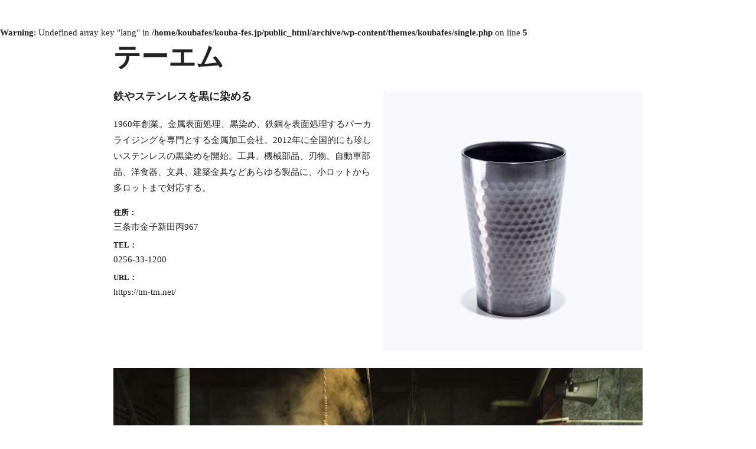

--- FILE ---
content_type: text/html; charset=UTF-8
request_url: https://archive.kouba-fes.jp/2020/10/15/1092/
body_size: 6832
content:
<!DOCTYPE html>
<html lang="ja">
<head>
<meta charset="utf-8">
<meta name="viewport" content="width=device-width,initial-scale=1.0">
<meta name="description" content="燕三条 工場の祭典は、2022年10月7日（金）から9日（日）までの3日間、金属加工の産地、新潟県燕三条地域とその周辺地域で開催されるイベントです。">

<link rel="stylesheet" href="https://archive.kouba-fes.jp/wp-content/themes/koubafes/style.css">
<link rel="stylesheet" type="text/css" href="https://archive.kouba-fes.jp/wp-content/themes/koubafes/js/jquery.fancybox.min.css">
<script src="https://ajax.googleapis.com/ajax/libs/jquery/1.12.4/jquery.min.js"></script>
<script src="https://archive.kouba-fes.jp/wp-content/themes/koubafes/js/matome.js"></script>
<script src="https://archive.kouba-fes.jp/wp-content/themes/koubafes/js/svg-pan-zoom.min.js"></script>
<script src="https://archive.kouba-fes.jp/wp-content/themes/koubafes/js/hammer.js"></script>
<script src="https://cdnjs.cloudflare.com/ajax/libs/jquery-easing/1.3/jquery.easing.min.js"></script>
<script src="https://archive.kouba-fes.jp/wp-content/themes/koubafes/js/sly.min.js"></script>
<link href="https://archive.kouba-fes.jp/wp-content/themes/koubafes/style_2022.css" rel="stylesheet" type="text/css">
<link href="https://archive.kouba-fes.jp/wp-content/themes/koubafes/style.css" rel="stylesheet" type="text/css">
<link rel="icon" href="https://archive.kouba-fes.jp/favicon.ico">
<link rel="apple-touch-icon-precomposed" href="https://archive.kouba-fes.jp/wp-content/themes/koubafes/images/apple-touch-icon.png"/>
<!-- <script type="text/javascript" src="//webfont.fontplus.jp/accessor/script/fontplus.js?De-SYiGdK68%3D&box=mMKSGYdVhns%3D&aa=1&ab=2" charset="utf-8"></script> -->


<title>テーエム | 燕三条 工場の祭典</title>

		<!-- All in One SEO 4.4.7 - aioseo.com -->
		<meta name="robots" content="max-image-preview:large" />
		<link rel="canonical" href="https://archive.kouba-fes.jp/2020/10/15/1092/" />
		<meta name="generator" content="All in One SEO (AIOSEO) 4.4.7" />
		<meta property="og:locale" content="ja_JP" />
		<meta property="og:site_name" content="燕三条 工場の祭典 アーカイブサイト" />
		<meta property="og:type" content="article" />
		<meta property="og:title" content="テーエム | 燕三条 工場の祭典" />
		<meta property="og:url" content="https://archive.kouba-fes.jp/2020/10/15/1092/" />
		<meta property="og:image" content="https://kouba-fes.jp/wp-content/uploads/2022/09/kv.jpg" />
		<meta property="og:image:secure_url" content="https://kouba-fes.jp/wp-content/uploads/2022/09/kv.jpg" />
		<meta property="article:published_time" content="2020-10-14T15:02:00+00:00" />
		<meta property="article:modified_time" content="2020-10-14T15:02:00+00:00" />
		<meta name="twitter:card" content="summary" />
		<meta name="twitter:title" content="テーエム | 燕三条 工場の祭典" />
		<meta name="twitter:image" content="https://kouba-fes.jp/wp-content/uploads/2022/09/kv.jpg" />
		<script type="application/ld+json" class="aioseo-schema">
			{"@context":"https:\/\/schema.org","@graph":[{"@type":"Article","@id":"https:\/\/archive.kouba-fes.jp\/2020\/10\/15\/1092\/#article","name":"\u30c6\u30fc\u30a8\u30e0 | \u71d5\u4e09\u6761 \u5de5\u5834\u306e\u796d\u5178","headline":"\u30c6\u30fc\u30a8\u30e0","author":{"@id":"https:\/\/archive.kouba-fes.jp\/author\/kanri_kouba\/#author"},"publisher":{"@id":"https:\/\/archive.kouba-fes.jp\/#organization"},"datePublished":"2020-10-14T15:02:00+09:00","dateModified":"2020-10-14T15:02:00+09:00","inLanguage":"ja","mainEntityOfPage":{"@id":"https:\/\/archive.kouba-fes.jp\/2020\/10\/15\/1092\/#webpage"},"isPartOf":{"@id":"https:\/\/archive.kouba-fes.jp\/2020\/10\/15\/1092\/#webpage"},"articleSection":"2014, 2015, 2016, 2017, 2018, 2019, \u52a0\u5de5, \u5de5\u5834, \u91d1\u5b50\u65b0\u7530"},{"@type":"BreadcrumbList","@id":"https:\/\/archive.kouba-fes.jp\/2020\/10\/15\/1092\/#breadcrumblist","itemListElement":[{"@type":"ListItem","@id":"https:\/\/archive.kouba-fes.jp\/#listItem","position":1,"item":{"@type":"WebPage","@id":"https:\/\/archive.kouba-fes.jp\/","name":"\u5bb6","url":"https:\/\/archive.kouba-fes.jp\/"},"nextItem":"https:\/\/archive.kouba-fes.jp\/2020\/#listItem"},{"@type":"ListItem","@id":"https:\/\/archive.kouba-fes.jp\/2020\/#listItem","position":2,"item":{"@type":"WebPage","@id":"https:\/\/archive.kouba-fes.jp\/2020\/","name":"2020","url":"https:\/\/archive.kouba-fes.jp\/2020\/"},"nextItem":"https:\/\/archive.kouba-fes.jp\/2020\/10\/#listItem","previousItem":"https:\/\/archive.kouba-fes.jp\/#listItem"},{"@type":"ListItem","@id":"https:\/\/archive.kouba-fes.jp\/2020\/10\/#listItem","position":3,"item":{"@type":"WebPage","@id":"https:\/\/archive.kouba-fes.jp\/2020\/10\/","name":"October","url":"https:\/\/archive.kouba-fes.jp\/2020\/10\/"},"nextItem":"https:\/\/archive.kouba-fes.jp\/2020\/10\/15\/#listItem","previousItem":"https:\/\/archive.kouba-fes.jp\/2020\/#listItem"},{"@type":"ListItem","@id":"https:\/\/archive.kouba-fes.jp\/2020\/10\/15\/#listItem","position":4,"item":{"@type":"WebPage","@id":"https:\/\/archive.kouba-fes.jp\/2020\/10\/15\/","name":"14","url":"https:\/\/archive.kouba-fes.jp\/2020\/10\/15\/"},"previousItem":"https:\/\/archive.kouba-fes.jp\/2020\/10\/#listItem"}]},{"@type":"Organization","@id":"https:\/\/archive.kouba-fes.jp\/#organization","name":"\u71d5\u4e09\u6761 \u5de5\u5834\u306e\u796d\u5178","url":"https:\/\/archive.kouba-fes.jp\/"},{"@type":"Person","@id":"https:\/\/archive.kouba-fes.jp\/author\/kanri_kouba\/#author","url":"https:\/\/archive.kouba-fes.jp\/author\/kanri_kouba\/","name":"kanri_kouba","image":{"@type":"ImageObject","@id":"https:\/\/archive.kouba-fes.jp\/2020\/10\/15\/1092\/#authorImage","url":"https:\/\/secure.gravatar.com\/avatar\/8b4fa2e6637bb3bf9677f5565778c061?s=96&d=mm&r=g","width":96,"height":96,"caption":"kanri_kouba"}},{"@type":"WebPage","@id":"https:\/\/archive.kouba-fes.jp\/2020\/10\/15\/1092\/#webpage","url":"https:\/\/archive.kouba-fes.jp\/2020\/10\/15\/1092\/","name":"\u30c6\u30fc\u30a8\u30e0 | \u71d5\u4e09\u6761 \u5de5\u5834\u306e\u796d\u5178","inLanguage":"ja","isPartOf":{"@id":"https:\/\/archive.kouba-fes.jp\/#website"},"breadcrumb":{"@id":"https:\/\/archive.kouba-fes.jp\/2020\/10\/15\/1092\/#breadcrumblist"},"author":{"@id":"https:\/\/archive.kouba-fes.jp\/author\/kanri_kouba\/#author"},"creator":{"@id":"https:\/\/archive.kouba-fes.jp\/author\/kanri_kouba\/#author"},"datePublished":"2020-10-14T15:02:00+09:00","dateModified":"2020-10-14T15:02:00+09:00"},{"@type":"WebSite","@id":"https:\/\/archive.kouba-fes.jp\/#website","url":"https:\/\/archive.kouba-fes.jp\/","name":"\u71d5\u4e09\u6761 \u5de5\u5834\u306e\u796d\u5178","inLanguage":"ja","publisher":{"@id":"https:\/\/archive.kouba-fes.jp\/#organization"}}]}
		</script>
		<!-- All in One SEO -->

<link rel="alternate" type="application/rss+xml" title="燕三条 工場の祭典 &raquo; フィード" href="https://archive.kouba-fes.jp/feed/" />
<link rel="alternate" type="application/rss+xml" title="燕三条 工場の祭典 &raquo; コメントフィード" href="https://archive.kouba-fes.jp/comments/feed/" />
<link rel="alternate" type="application/rss+xml" title="燕三条 工場の祭典 &raquo; テーエム のコメントのフィード" href="https://archive.kouba-fes.jp/2020/10/15/1092/feed/" />
<script type="text/javascript">
window._wpemojiSettings = {"baseUrl":"https:\/\/s.w.org\/images\/core\/emoji\/14.0.0\/72x72\/","ext":".png","svgUrl":"https:\/\/s.w.org\/images\/core\/emoji\/14.0.0\/svg\/","svgExt":".svg","source":{"concatemoji":"https:\/\/archive.kouba-fes.jp\/wp-includes\/js\/wp-emoji-release.min.js?ver=6.3.7"}};
/*! This file is auto-generated */
!function(i,n){var o,s,e;function c(e){try{var t={supportTests:e,timestamp:(new Date).valueOf()};sessionStorage.setItem(o,JSON.stringify(t))}catch(e){}}function p(e,t,n){e.clearRect(0,0,e.canvas.width,e.canvas.height),e.fillText(t,0,0);var t=new Uint32Array(e.getImageData(0,0,e.canvas.width,e.canvas.height).data),r=(e.clearRect(0,0,e.canvas.width,e.canvas.height),e.fillText(n,0,0),new Uint32Array(e.getImageData(0,0,e.canvas.width,e.canvas.height).data));return t.every(function(e,t){return e===r[t]})}function u(e,t,n){switch(t){case"flag":return n(e,"\ud83c\udff3\ufe0f\u200d\u26a7\ufe0f","\ud83c\udff3\ufe0f\u200b\u26a7\ufe0f")?!1:!n(e,"\ud83c\uddfa\ud83c\uddf3","\ud83c\uddfa\u200b\ud83c\uddf3")&&!n(e,"\ud83c\udff4\udb40\udc67\udb40\udc62\udb40\udc65\udb40\udc6e\udb40\udc67\udb40\udc7f","\ud83c\udff4\u200b\udb40\udc67\u200b\udb40\udc62\u200b\udb40\udc65\u200b\udb40\udc6e\u200b\udb40\udc67\u200b\udb40\udc7f");case"emoji":return!n(e,"\ud83e\udef1\ud83c\udffb\u200d\ud83e\udef2\ud83c\udfff","\ud83e\udef1\ud83c\udffb\u200b\ud83e\udef2\ud83c\udfff")}return!1}function f(e,t,n){var r="undefined"!=typeof WorkerGlobalScope&&self instanceof WorkerGlobalScope?new OffscreenCanvas(300,150):i.createElement("canvas"),a=r.getContext("2d",{willReadFrequently:!0}),o=(a.textBaseline="top",a.font="600 32px Arial",{});return e.forEach(function(e){o[e]=t(a,e,n)}),o}function t(e){var t=i.createElement("script");t.src=e,t.defer=!0,i.head.appendChild(t)}"undefined"!=typeof Promise&&(o="wpEmojiSettingsSupports",s=["flag","emoji"],n.supports={everything:!0,everythingExceptFlag:!0},e=new Promise(function(e){i.addEventListener("DOMContentLoaded",e,{once:!0})}),new Promise(function(t){var n=function(){try{var e=JSON.parse(sessionStorage.getItem(o));if("object"==typeof e&&"number"==typeof e.timestamp&&(new Date).valueOf()<e.timestamp+604800&&"object"==typeof e.supportTests)return e.supportTests}catch(e){}return null}();if(!n){if("undefined"!=typeof Worker&&"undefined"!=typeof OffscreenCanvas&&"undefined"!=typeof URL&&URL.createObjectURL&&"undefined"!=typeof Blob)try{var e="postMessage("+f.toString()+"("+[JSON.stringify(s),u.toString(),p.toString()].join(",")+"));",r=new Blob([e],{type:"text/javascript"}),a=new Worker(URL.createObjectURL(r),{name:"wpTestEmojiSupports"});return void(a.onmessage=function(e){c(n=e.data),a.terminate(),t(n)})}catch(e){}c(n=f(s,u,p))}t(n)}).then(function(e){for(var t in e)n.supports[t]=e[t],n.supports.everything=n.supports.everything&&n.supports[t],"flag"!==t&&(n.supports.everythingExceptFlag=n.supports.everythingExceptFlag&&n.supports[t]);n.supports.everythingExceptFlag=n.supports.everythingExceptFlag&&!n.supports.flag,n.DOMReady=!1,n.readyCallback=function(){n.DOMReady=!0}}).then(function(){return e}).then(function(){var e;n.supports.everything||(n.readyCallback(),(e=n.source||{}).concatemoji?t(e.concatemoji):e.wpemoji&&e.twemoji&&(t(e.twemoji),t(e.wpemoji)))}))}((window,document),window._wpemojiSettings);
</script>
<style type="text/css">
img.wp-smiley,
img.emoji {
	display: inline !important;
	border: none !important;
	box-shadow: none !important;
	height: 1em !important;
	width: 1em !important;
	margin: 0 0.07em !important;
	vertical-align: -0.1em !important;
	background: none !important;
	padding: 0 !important;
}
</style>
	<link rel='stylesheet' id='wp-block-library-css' href='https://archive.kouba-fes.jp/wp-includes/css/dist/block-library/style.min.css?ver=6.3.7' type='text/css' media='all' />
<style id='classic-theme-styles-inline-css' type='text/css'>
/*! This file is auto-generated */
.wp-block-button__link{color:#fff;background-color:#32373c;border-radius:9999px;box-shadow:none;text-decoration:none;padding:calc(.667em + 2px) calc(1.333em + 2px);font-size:1.125em}.wp-block-file__button{background:#32373c;color:#fff;text-decoration:none}
</style>
<style id='global-styles-inline-css' type='text/css'>
body{--wp--preset--color--black: #000000;--wp--preset--color--cyan-bluish-gray: #abb8c3;--wp--preset--color--white: #ffffff;--wp--preset--color--pale-pink: #f78da7;--wp--preset--color--vivid-red: #cf2e2e;--wp--preset--color--luminous-vivid-orange: #ff6900;--wp--preset--color--luminous-vivid-amber: #fcb900;--wp--preset--color--light-green-cyan: #7bdcb5;--wp--preset--color--vivid-green-cyan: #00d084;--wp--preset--color--pale-cyan-blue: #8ed1fc;--wp--preset--color--vivid-cyan-blue: #0693e3;--wp--preset--color--vivid-purple: #9b51e0;--wp--preset--gradient--vivid-cyan-blue-to-vivid-purple: linear-gradient(135deg,rgba(6,147,227,1) 0%,rgb(155,81,224) 100%);--wp--preset--gradient--light-green-cyan-to-vivid-green-cyan: linear-gradient(135deg,rgb(122,220,180) 0%,rgb(0,208,130) 100%);--wp--preset--gradient--luminous-vivid-amber-to-luminous-vivid-orange: linear-gradient(135deg,rgba(252,185,0,1) 0%,rgba(255,105,0,1) 100%);--wp--preset--gradient--luminous-vivid-orange-to-vivid-red: linear-gradient(135deg,rgba(255,105,0,1) 0%,rgb(207,46,46) 100%);--wp--preset--gradient--very-light-gray-to-cyan-bluish-gray: linear-gradient(135deg,rgb(238,238,238) 0%,rgb(169,184,195) 100%);--wp--preset--gradient--cool-to-warm-spectrum: linear-gradient(135deg,rgb(74,234,220) 0%,rgb(151,120,209) 20%,rgb(207,42,186) 40%,rgb(238,44,130) 60%,rgb(251,105,98) 80%,rgb(254,248,76) 100%);--wp--preset--gradient--blush-light-purple: linear-gradient(135deg,rgb(255,206,236) 0%,rgb(152,150,240) 100%);--wp--preset--gradient--blush-bordeaux: linear-gradient(135deg,rgb(254,205,165) 0%,rgb(254,45,45) 50%,rgb(107,0,62) 100%);--wp--preset--gradient--luminous-dusk: linear-gradient(135deg,rgb(255,203,112) 0%,rgb(199,81,192) 50%,rgb(65,88,208) 100%);--wp--preset--gradient--pale-ocean: linear-gradient(135deg,rgb(255,245,203) 0%,rgb(182,227,212) 50%,rgb(51,167,181) 100%);--wp--preset--gradient--electric-grass: linear-gradient(135deg,rgb(202,248,128) 0%,rgb(113,206,126) 100%);--wp--preset--gradient--midnight: linear-gradient(135deg,rgb(2,3,129) 0%,rgb(40,116,252) 100%);--wp--preset--font-size--small: 13px;--wp--preset--font-size--medium: 20px;--wp--preset--font-size--large: 36px;--wp--preset--font-size--x-large: 42px;--wp--preset--spacing--20: 0.44rem;--wp--preset--spacing--30: 0.67rem;--wp--preset--spacing--40: 1rem;--wp--preset--spacing--50: 1.5rem;--wp--preset--spacing--60: 2.25rem;--wp--preset--spacing--70: 3.38rem;--wp--preset--spacing--80: 5.06rem;--wp--preset--shadow--natural: 6px 6px 9px rgba(0, 0, 0, 0.2);--wp--preset--shadow--deep: 12px 12px 50px rgba(0, 0, 0, 0.4);--wp--preset--shadow--sharp: 6px 6px 0px rgba(0, 0, 0, 0.2);--wp--preset--shadow--outlined: 6px 6px 0px -3px rgba(255, 255, 255, 1), 6px 6px rgba(0, 0, 0, 1);--wp--preset--shadow--crisp: 6px 6px 0px rgba(0, 0, 0, 1);}:where(.is-layout-flex){gap: 0.5em;}:where(.is-layout-grid){gap: 0.5em;}body .is-layout-flow > .alignleft{float: left;margin-inline-start: 0;margin-inline-end: 2em;}body .is-layout-flow > .alignright{float: right;margin-inline-start: 2em;margin-inline-end: 0;}body .is-layout-flow > .aligncenter{margin-left: auto !important;margin-right: auto !important;}body .is-layout-constrained > .alignleft{float: left;margin-inline-start: 0;margin-inline-end: 2em;}body .is-layout-constrained > .alignright{float: right;margin-inline-start: 2em;margin-inline-end: 0;}body .is-layout-constrained > .aligncenter{margin-left: auto !important;margin-right: auto !important;}body .is-layout-constrained > :where(:not(.alignleft):not(.alignright):not(.alignfull)){max-width: var(--wp--style--global--content-size);margin-left: auto !important;margin-right: auto !important;}body .is-layout-constrained > .alignwide{max-width: var(--wp--style--global--wide-size);}body .is-layout-flex{display: flex;}body .is-layout-flex{flex-wrap: wrap;align-items: center;}body .is-layout-flex > *{margin: 0;}body .is-layout-grid{display: grid;}body .is-layout-grid > *{margin: 0;}:where(.wp-block-columns.is-layout-flex){gap: 2em;}:where(.wp-block-columns.is-layout-grid){gap: 2em;}:where(.wp-block-post-template.is-layout-flex){gap: 1.25em;}:where(.wp-block-post-template.is-layout-grid){gap: 1.25em;}.has-black-color{color: var(--wp--preset--color--black) !important;}.has-cyan-bluish-gray-color{color: var(--wp--preset--color--cyan-bluish-gray) !important;}.has-white-color{color: var(--wp--preset--color--white) !important;}.has-pale-pink-color{color: var(--wp--preset--color--pale-pink) !important;}.has-vivid-red-color{color: var(--wp--preset--color--vivid-red) !important;}.has-luminous-vivid-orange-color{color: var(--wp--preset--color--luminous-vivid-orange) !important;}.has-luminous-vivid-amber-color{color: var(--wp--preset--color--luminous-vivid-amber) !important;}.has-light-green-cyan-color{color: var(--wp--preset--color--light-green-cyan) !important;}.has-vivid-green-cyan-color{color: var(--wp--preset--color--vivid-green-cyan) !important;}.has-pale-cyan-blue-color{color: var(--wp--preset--color--pale-cyan-blue) !important;}.has-vivid-cyan-blue-color{color: var(--wp--preset--color--vivid-cyan-blue) !important;}.has-vivid-purple-color{color: var(--wp--preset--color--vivid-purple) !important;}.has-black-background-color{background-color: var(--wp--preset--color--black) !important;}.has-cyan-bluish-gray-background-color{background-color: var(--wp--preset--color--cyan-bluish-gray) !important;}.has-white-background-color{background-color: var(--wp--preset--color--white) !important;}.has-pale-pink-background-color{background-color: var(--wp--preset--color--pale-pink) !important;}.has-vivid-red-background-color{background-color: var(--wp--preset--color--vivid-red) !important;}.has-luminous-vivid-orange-background-color{background-color: var(--wp--preset--color--luminous-vivid-orange) !important;}.has-luminous-vivid-amber-background-color{background-color: var(--wp--preset--color--luminous-vivid-amber) !important;}.has-light-green-cyan-background-color{background-color: var(--wp--preset--color--light-green-cyan) !important;}.has-vivid-green-cyan-background-color{background-color: var(--wp--preset--color--vivid-green-cyan) !important;}.has-pale-cyan-blue-background-color{background-color: var(--wp--preset--color--pale-cyan-blue) !important;}.has-vivid-cyan-blue-background-color{background-color: var(--wp--preset--color--vivid-cyan-blue) !important;}.has-vivid-purple-background-color{background-color: var(--wp--preset--color--vivid-purple) !important;}.has-black-border-color{border-color: var(--wp--preset--color--black) !important;}.has-cyan-bluish-gray-border-color{border-color: var(--wp--preset--color--cyan-bluish-gray) !important;}.has-white-border-color{border-color: var(--wp--preset--color--white) !important;}.has-pale-pink-border-color{border-color: var(--wp--preset--color--pale-pink) !important;}.has-vivid-red-border-color{border-color: var(--wp--preset--color--vivid-red) !important;}.has-luminous-vivid-orange-border-color{border-color: var(--wp--preset--color--luminous-vivid-orange) !important;}.has-luminous-vivid-amber-border-color{border-color: var(--wp--preset--color--luminous-vivid-amber) !important;}.has-light-green-cyan-border-color{border-color: var(--wp--preset--color--light-green-cyan) !important;}.has-vivid-green-cyan-border-color{border-color: var(--wp--preset--color--vivid-green-cyan) !important;}.has-pale-cyan-blue-border-color{border-color: var(--wp--preset--color--pale-cyan-blue) !important;}.has-vivid-cyan-blue-border-color{border-color: var(--wp--preset--color--vivid-cyan-blue) !important;}.has-vivid-purple-border-color{border-color: var(--wp--preset--color--vivid-purple) !important;}.has-vivid-cyan-blue-to-vivid-purple-gradient-background{background: var(--wp--preset--gradient--vivid-cyan-blue-to-vivid-purple) !important;}.has-light-green-cyan-to-vivid-green-cyan-gradient-background{background: var(--wp--preset--gradient--light-green-cyan-to-vivid-green-cyan) !important;}.has-luminous-vivid-amber-to-luminous-vivid-orange-gradient-background{background: var(--wp--preset--gradient--luminous-vivid-amber-to-luminous-vivid-orange) !important;}.has-luminous-vivid-orange-to-vivid-red-gradient-background{background: var(--wp--preset--gradient--luminous-vivid-orange-to-vivid-red) !important;}.has-very-light-gray-to-cyan-bluish-gray-gradient-background{background: var(--wp--preset--gradient--very-light-gray-to-cyan-bluish-gray) !important;}.has-cool-to-warm-spectrum-gradient-background{background: var(--wp--preset--gradient--cool-to-warm-spectrum) !important;}.has-blush-light-purple-gradient-background{background: var(--wp--preset--gradient--blush-light-purple) !important;}.has-blush-bordeaux-gradient-background{background: var(--wp--preset--gradient--blush-bordeaux) !important;}.has-luminous-dusk-gradient-background{background: var(--wp--preset--gradient--luminous-dusk) !important;}.has-pale-ocean-gradient-background{background: var(--wp--preset--gradient--pale-ocean) !important;}.has-electric-grass-gradient-background{background: var(--wp--preset--gradient--electric-grass) !important;}.has-midnight-gradient-background{background: var(--wp--preset--gradient--midnight) !important;}.has-small-font-size{font-size: var(--wp--preset--font-size--small) !important;}.has-medium-font-size{font-size: var(--wp--preset--font-size--medium) !important;}.has-large-font-size{font-size: var(--wp--preset--font-size--large) !important;}.has-x-large-font-size{font-size: var(--wp--preset--font-size--x-large) !important;}
.wp-block-navigation a:where(:not(.wp-element-button)){color: inherit;}
:where(.wp-block-post-template.is-layout-flex){gap: 1.25em;}:where(.wp-block-post-template.is-layout-grid){gap: 1.25em;}
:where(.wp-block-columns.is-layout-flex){gap: 2em;}:where(.wp-block-columns.is-layout-grid){gap: 2em;}
.wp-block-pullquote{font-size: 1.5em;line-height: 1.6;}
</style>
<link rel='stylesheet' id='dashicons-css' href='https://archive.kouba-fes.jp/wp-includes/css/dashicons.min.css?ver=6.3.7' type='text/css' media='all' />
<link rel="https://api.w.org/" href="https://archive.kouba-fes.jp/wp-json/" /><link rel="alternate" type="application/json" href="https://archive.kouba-fes.jp/wp-json/wp/v2/posts/1092" /><link rel="EditURI" type="application/rsd+xml" title="RSD" href="https://archive.kouba-fes.jp/xmlrpc.php?rsd" />
<meta name="generator" content="WordPress 6.3.7" />
<link rel='shortlink' href='https://archive.kouba-fes.jp/?p=1092' />
<link rel="alternate" type="application/json+oembed" href="https://archive.kouba-fes.jp/wp-json/oembed/1.0/embed?url=https%3A%2F%2Farchive.kouba-fes.jp%2F2020%2F10%2F15%2F1092%2F" />
<link rel="alternate" type="text/xml+oembed" href="https://archive.kouba-fes.jp/wp-json/oembed/1.0/embed?url=https%3A%2F%2Farchive.kouba-fes.jp%2F2020%2F10%2F15%2F1092%2F&#038;format=xml" />
<style type="text/css">.recentcomments a{display:inline !important;padding:0 !important;margin:0 !important;}</style>

<!-- Google tag (gtag.js) -->
<script async src="https://www.googletagmanager.com/gtag/js?id=G-28R0RQXNJL"></script>
<script>
  window.dataLayer = window.dataLayer || [];
  function gtag(){dataLayer.push(arguments);}
  gtag('js', new Date());

  gtag('config', 'G-28R0RQXNJL');
</script>

</head>
<body class="post-template-default single single-post postid-1092 single-format-standard">
<header class="header">

</header>

<main>
<br />
<b>Warning</b>:  Undefined array key "lang" in <b>/home/koubafes/kouba-fes.jp/public_html/archive/wp-content/themes/koubafes/single.php</b> on line <b>5</b><br />
  <div id="post-1092" class="post-1092 post type-post status-publish format-standard hentry category-33 category-34 category-35 category-36 category-37 category-38 category-kakou category-kouba1 category-kanekoshinden">
  <article class="article kouba_single">
    <header>
      <div class="container">
        <div class="container_in">
          <h1>テーエム</h1>
          <div class="catch_w clearfix">
            <div class="img_w">
              <img src="https://archive.kouba-fes.jp/wp-content/themes/koubafes/images/kouba/025.jpg" alt="テーエム 逸品画像" class="marb0">
            </div>
            <div class="in">
              <h2>鉄やステンレスを黒に染める</h2>
              <p>1960年創業。金属表面処理、黒染め、鉄鋼を表面処理するパーカライジングを専門とする金属加工会社。2012年に全国的にも珍しいステンレスの黒染めを開始。工具、機械部品、刃物、自動車部品、洋食器、文具、建築金具などあらゆる製品に、小ロットから多ロットまで対応する。</p>
              <dl>
                                <dt>住所：</dt>
                <dd>三条市金子新田丙967</dd>
                                                <dt>TEL：</dt>
                <dd>0256-33-1200</dd>
                                                <dt>URL：</dt>
                <dd><a href="https://tm-tm.net/" target="_blank">https://tm-tm.net/</a></dd>
                              </dl>
            </div>
          </div>
        </div>
      </div>
    </header>

  
    <div class="contents_w" id="contents_w">
      <div class="container">
        <div class="container_in">
                    <img src="https://archive.kouba-fes.jp/wp-content/themes/koubafes/images/kouba/025/img_1.jpg" alt="$s_tit image1">
          <img src="https://archive.kouba-fes.jp/wp-content/themes/koubafes/images/kouba/025/img_2.jpg" alt="$s_tit image2">
          <img src="https://archive.kouba-fes.jp/wp-content/themes/koubafes/images/kouba/025/img_3.jpg" alt="$s_tit image3">
          <img src="https://archive.kouba-fes.jp/wp-content/themes/koubafes/images/kouba/025/img_4.jpg" alt="$s_tit image4">
        </div>
      </div>
    </div>
  </article>
</div>

</main>
<footer class="footer">

</footer>

<script src="https://archive.kouba-fes.jp/wp-content/themes/koubafes/js/jquery.fancybox.min.js"></script>
<script>
$(document).ready(function() {
  $("[data-fancybox]").fancybox({
    backFocus : false,
    autoFocus : false,
    toolbar : true,
    youtube : {
      controls : 0,
      showinfo : 0,
      autoplay : 1
    },
    vimeo : {
      autoplay : 1,
      loop : 1,
      title : 0,
      byline : 0,
      portrait : 0
    }
  });
});
</script>

</body>
</html>


--- FILE ---
content_type: text/css
request_url: https://archive.kouba-fes.jp/wp-content/themes/koubafes/style.css
body_size: 8610
content:
@charset "utf-8";
/*
Theme Name: Smilefarm WordPress Themes
Theme URI: https://smile-farm.co.jp/
Author: Smilefarm
Author URI: https://smile-farm.co.jp
Description: Smilefarm WordPress Themes
Version: 1.0
Text Domain: Smilefarm
*/
/* reset */
@import url("bootstrap-reboot.css");
@import url("matome.css");

body {
  margin:0;
  position:relative;
}
body.page {
  height:100vh;
  overflow:hidden;
}

#mySVG {
  width:95vw;
  height:100vh;
}
#wakamisori_x5F_c,
#kougu_x5F_c,
#gennou_x5F_c,
#kuikiri_x5F_c,
#masakari_x5F_c,
#nigirihasami_x5F_c,
#kanna_x5F_c,
#nomi_x5F_c,
#mokkou_x5F_c,
#kogatana_x5F_c,
#hasami_x5F_c,
#houcho_x5F_c,
#kanejaku_x5F_c,
#kuwa_x5F_c,
#nata_x5F_c,
#kama_x5F_c,
#wakugi_x5F_c,
#noko_x5F_c,
#yasuri_x5F_c,
#douki_x5F_c,
#kiseru_x5F_c,
#kenma_x5F_c,
#konpou_x5F_c,
#tosou_x5F_c,
#kanagata_x5F_c,
#hera_x5F_c,
#youshokki_x5F_c,
#houseware_x5F_c,
#tayou_x5F_c,
#kikai_x5F_c,
#haiki_x5F_c {
  cursor:pointer;
}

.menu {
  margin:0;
}
#hb_btn {
  text-decoration:none;
  width:32px;
/*  height:60px;*/
  position:absolute;
  top:50%;
  right:0;
  transform:translateY(-50%);
  display:block;
}
#hb_btn::before {
  content:"" ;
  border-left:2px solid #231815;
  border-right:2px solid #231815;
  width: 2.4px;
  height:30px;
  margin:10px auto;
  display:block;
  box-sizing: content-box;
}
@media screen and (min-width:769px) {
  #hb_btn {
    width:28px;
  }
}
@media screen and (max-width:768px) {
  #hb_btn {
    top:40%;
  }
  #hb_btn::before {
    border-left:2px solid #231815;
    border-right:2px solid #231815;
  }
}
.footer_w .in p {
  margin-left:15px;
  margin-right:15px;
  line-height:1.8;
}
.footer_w .in .inner {
  margin-top:15px;
}
.footer_w .txt_wrap {
  margin-left:15px;
  margin-right:15px;
  margin-bottom:20px;
}
@media screen and (max-width: 768px) {
  .footer_w .txt_wrap {
    margin-bottom:26px;
  }
}
.footer_w h2 {
  font-family: "DINNextLTPro-Regular", "TsukuOldGothicStd-B";
  font-size:36px;
  float: left;
  margin-top: 35px;
}
.footer_w .txt_wrap h2 {
  font-size: 22px;
}

.footer_w .tit_yoko_img {
  float:right;
  width: 150px;
}
.footer_w .s_img_a {
  margin-left:15px;
  margin-right:15px;
  display:block;
}
@media screen and (min-width:769px) {
  .footer_w {
    position:absolute;
    top:0;
    right:-360px;
    /*width:400px;*/
    width:360px;
    background-color:#fff;
    height:100vh;
    transition:.5s;
  }
  .footer_w.act {
    transform:translateX(-360px);
  }
  .footer_w img {
    width:100%;
  }
  .footer_w .in {
    position: relative;
    /*margin-left:40px;*/
  }
  .footer_w.act .in {
    overflow-y:auto;
    height: 100vh;
  }
  .footer_w #footer_menu_btn {
    text-align: center;
    background-color: #000;
    color: #fff;
    cursor: pointer;
    z-index: 500;
    /*padding: 10px 20px;*/
    float:left;
    height:94vh;
    writing-mode:vertical-rl;
    display:none;
  }
  .footer_w.act #footer_menu_btn {
    display: block;
  }

}

.pc_disp {display:block !important;}
.sp_disp {display:none !important;}
.pc_disp_in {display:inline !important;}
.sp_disp_in {display:none !important;}

.arrow::before{
  background-image: url("/wp-content/themes/koubafes/images/yajirushi-next.svg");
  background-repeat: no-repeat;

  content: '';
  width: 30px;
  height: 30px;

/*
  border: 0px;
  border-top: solid 2px #333;
  border-left: solid 2px #333;
  -ms-transform: rotate(-45deg) translateX(-50%);
  -webkit-transform: rotate(-45deg) translateX(-50%);
  transform: rotate(-45deg) translateX(-50%);
*/
  transition: transform 0.5s;
  position: absolute;
  left: -30px;
}
.footer_w.act .arrow {
  top:-15px;
}
.footer_w.act .arrow::before {
  /*
  -ms-transform: rotate(135deg) translateX(-50%);
  -webkit-transform: rotate(135deg) translateX(-50%);
  transform: rotate(135deg) translateX(-50%);
  -ms-transform: rotateY(-180deg) translateX(50%);
  -webkit-transform: rotateY(-180deg) translateX(50%);
  transform: rotateY(-180deg) translateX(50%);
  transition: transform 0.5s;
  */
}

@media screen and (max-width:768px) {

  .pc_disp {display:none !important;}
  .sp_disp {display:block !important;}
  .pc_disp_in {display:none !important;}
  .sp_disp_in {display:inline !important;}

  #mySVG {
    width:100%;
    height:100vh;
  }
  .container_w {
    width:auto;
    height:auto;
  }
  .footer_w {
    position: absolute;
/*
    bottom: -300px;
    height: 340px;
*/
    bottom: -320px;
    height: 350px;
    z-index: 100;
    transition:.5s;
    width: calc(100vw - 32px);
    margin-left:0;
  }
  .footer_w.act {
    /*transform:translateY(-300px);*/
    transform:translateY(-320px);
  }
  .footer_w .in .inner {
    /*margin-top:20px;*/
    margin-top:13px;
  }

  .footer_w h2 {
    font-size:34px;
    margin-top:15px;
  }
  .footer_w .txt_wrap {
    margin-left:13px;
    margin-right:13px;
  }
  .footer_w .in p {
    margin-left:13px;
    margin-right:13px;
  }
  .footer_w .tit_yoko_img {
    width:100px;
  }

  .footer_w img {
    width:100%;
  }
  .footer_w .in {
    position: relative;
    /*height: 313px;*/
    height: 380px;
  }
  .footer_w.act .in {
    overflow-y:auto;
    background-color: #fff;
  }
  .footer_w.act .in .inner {
    padding-bottom:60px;
    margin-bottom: 100px;
  }
  .footer_w #footer_menu_btn {
    text-align: center;
    color: #000;
    width: 100%;
    cursor: pointer;
    z-index: 500;
    padding: 10px 0;
    display:none;
  }
  .footer_w.act #footer_menu_btn {
    display:block;
  }
  .arrow{
    position: relative;
    display: inline-block;
    padding-left: 20px;
    transition:.5s;
    /*top: -84px;*/
    top: -130px;
  }

  .arrow::before{
    content: '';
    width: 30px;
    height: 30px;
    border: 0px;
    -ms-transform: rotate(90deg) translateX(-50%);
    -webkit-transform: rotate(90deg) translateX(-50%);
    transform: rotate(90deg) translateX(-50%);
    position: absolute;
    /*left: 50%;*/
    left: calc(50vw - 34px);
  }
  .footer_w.act .arrow {
    top:-15px;
  }
/*
  .footer_w.act .arrow::before {
    -ms-transform: rotate(-135deg) translateX(-50%);
    -webkit-transform: rotate(-135deg) translateX(-50%);
    transform: rotate(-135deg) translateX(-50%);
  }
*/
}
.container_w {
  width: calc(100vw - 32px);
  height:60vh;
  margin-left:32px;
}
@media screen and (min-width:769px) {
  .container_w {
    width:calc(100vw - 28px);
    margin-left:28px;
  }
}


.st4.kie {stroke:#D3BAC4;}
.st5.kie {stroke:#D3BAC4;}
.st6.kie {fill:#D3BAC4;}
.st7.kie {stroke:#D3BAC4;}

.st4.kore {stroke:#000;}
.st5.kore {stroke:#000;}
.st6.kore {fill:#000;}
.st7.kore {stroke:#000;}

.st9.kie {fill:#ADADAD;}
.st10.kie {stroke:#ADADAD;}
.st11.kie {stroke:#ADADAD;}
.st12.kie {stroke:#ADADAD;}
.st13.kie {stroke:#ADADAD;}
.st14.kie {stroke:#ADADAD;}
.st15.kie {stroke:#ADADAD;}
.st16.kie {stroke:#ADADAD;}
.st17.kie {stroke:#ADADAD;}
.st18.kie {stroke:#ADADAD;}
.st19.kie {stroke:#ADADAD;}
.st20.kie {stroke:#ADADAD;}
.st21.kie {stroke:#ADADAD;}
.st22.kie {stroke:#ADADAD;}
.fill_1.kie {fill:#ADADAD;}

.mart0 {margin-top: 0 !important;}
.marb0 {margin-bottom: 0 !important;}

.clearfix::after {
  display: block;
  visibility: hidden;
  clear: both;
  height: 0;
  content: " ";
  font-size: 0;
}
.clearfix {
  display: block;
}

.ow {
  width:100%;
  overflow-x: scroll;
}
.contents_ul {
  padding-left:0;
  list-style:none;
  white-space:nowrap;
}
.contents_ul li {
  width:300px;
  height:300px;
  float:left;
  border:1px solid #000;
  border-right:0;
}
.contents_ul li:last-child {
  border-right:1px solid #000;
}

body {
  background: #e8e8e8;
  margin:0;
  font-family: "DINNextLTPro-light", "FP-HiraKakuStdN-W2";
  font-size:15px;
}

.container {
  margin: 0 auto;
}

h1 {
  font-family: "DINNextLTPro-Regular","TsukuOldGothicStd-B";
}
h2 {
  font-size:30px;
  margin-top:0;
  margin-bottom:5px;
  line-height:1;
    font-family: "DINNextLTPro-Medium" ;
}
.home h2 {
  font-size:20px;
  margin-bottom: 5px;
  line-height: 1;
}
h3 {
  font-size:26px;
  margin-top:11px;
  margin-bottom:20px;
  font-family: "DINNextLTPro-Regular", "TsukuOldGothicStd-B";
  line-height:1;
}
h2 .day {
  vertical-align: top;
  font-family: "DINNextLTPro-Medium";
  margin-right: 4px;
}
h2 .youbi {
  font-size:20px;
  vertical-align: top;
  font-family: "DINNextLTPro-Medium";
  letter-spacing: 2px;
  margin-right: 10px;
  margin-top: 1px;
  display: inline-block;
}
@media screen and (min-width:769px) {
  .home h2 {
    font-size:30px;
  }
}

.area_w:not(.active) h2 span.nengatsu {
  display:none;
}
.area_w:not(.active) h3 {
  line-height:1;
  margin-bottom:40px;
}
.area_w:not(.active) h4 span.tit,
.area_w:not(.active) h4 span.tit2 {
  display:none;
}
@media screen and (max-width:768px) {
  .area_w:not(.active) h3 {
    margin-bottom:15px;
  }
}

.wrap {
  position: relative;
}
.area_w h4 {
  margin-top:15px;
  margin-bottom:35px;
  padding-left:15px;
  padding-right:15px;
  font-size:14px;
  line-height:1.5;
}
.area_w h4 span.tit {
  font-family: "DINNextLTPro-Regular", "FP-HiraKakuStdN-W2"
}
.area_w h4 span {
  font-family: "DINNextLTPro-Medium", "FP-HiraKakuStdN-W5";
}


/* Frame */

.frame {
/*  height: calc(100vh - 130px);*/
/*  overflow: hidden;*/
/*
  background-image: -webkit-gradient(linear, 0 0, 100% 100%,color-stop(.25, #FF5A8A), color-stop(.25, #D9D9D9),color-stop(.5, #D9D9D9), color-stop(.5, #FF5A8A),color-stop(.75, #FF5A8A), color-stop(.75, #D9D9D9),to(#D9D9D9));

  background-image: -moz-linear-gradient(linear, 0 0, 100% 100%,color-stop(.25, #FF5A8A), color-stop(.25, #D9D9D9),color-stop(.5, #D9D9D9), color-stop(.5, #FF5A8A),color-stop(.75, #FF5A8A), color-stop(.75, #D9D9D9),to(#D9D9D9));
  background-image: -webkit-linear-gradient(linear, 0 0, 100% 100%,color-stop(.25, #FF5A8A), color-stop(.25, #D9D9D9),color-stop(.5, #D9D9D9), color-stop(.5, #FF5A8A),color-stop(.75, #FF5A8A), color-stop(.75, #D9D9D9),to(#D9D9D9));
  background-image: -ms-linear-gradient(linear, 0 0, 100% 100%,color-stop(.25, #FF5A8A), color-stop(.25, #D9D9D9),color-stop(.5, #D9D9D9), color-stop(.5, #FF5A8A),color-stop(.75, #FF5A8A), color-stop(.75, #D9D9D9),to(#D9D9D9));

  -webkit-background-size:250px 250px;
  -moz-background-size:250px 250px;
  -o-background-size:250px 250px;
  -ms-background-size:250px 250px;

  background-attachment: fixed;
*/
/*
  background-image: linear-gradient(
	-45deg,
	#FF5A8A 25%,
	#D9D9D9 25%,
	#D9D9D9 50%,
	#FF5A8A 50%,
	#FF5A8A 75%,
	#D9D9D9 75%,
	#D9D9D9
);
background-size: 250px 250px;
background-attachment: fixed;
*/
  background: #D9D9D9;
  margin-left:28px;
}

.frame > ul {
  list-style: none;
/*  margin: 0 0 0 15px;*/
  margin:0;
  padding: 0;
  height: 100vh;
/*  width:20000px !important;*/
}
.home .frame > ul {
  width:40000px !important;
}
.page-id-17 .frame > ul {
  width:60000px !important;
}

.frame > ul > li {
  float: left;
  width: 220px;
  height: 100vh;
  margin: 0;
  padding: 0;
  background: #fff;
  border-color:#cccccc;
  border-width:0 0 0 1px;
  border-style:solid;
  cursor: pointer;
  transition:.5s;
  box-sizing:border-box;
}
.frame > ul > li:last-child {
  border-right:1px solid #ccc;
}
.frame > ul > li.active {
  width:50vw;
  color: #222;
  background: #fff;
}
.frame > ul > li.active {
  width:auto;
}
.frame > ul > li.active > div {
  width:50vw;
  box-sizing:border-box;
}
.frame > ul > li#a00.active .inner {
  width:50vw;
  padding:0;
}
.frame > ul > li#a00 .inner .in p:first-of-type {
  margin-top:0;
}
.frame > ul > li#a00 .inner .in p:last-of-type {
  margin-bottom:0;
}
.frame > ul > li#a00 .inner .in {
  /*padding-top:90%;
  padding-left:15%;*/
  padding-top:79%;
  padding-left: 15px;
  padding-bottom:60px;
  opacity:0;
}
.frame > ul > li#a00.active .inner .in {
  opacity:1;
}
.frame > ul > li#a00 .inner .in p {
  width:90%;
  padding-left:0;
  padding-right:0;
  font-size: 15px;
}
.btn_w a.btn, .btn_w2 a.btn  {
  border:2px solid #FF38A2;
  color:#FF38A2;
  padding:10px 10px 8px;
  background-color:#fff;
  display:inline-block !important;
  text-decoration:none;
  line-height:1;
}
#a00.area_w a {
  display:inline;
  color:#000;
}
#a00.area_w a:hover {
  text-decoration:none;
}
.btn_w {
  margin-bottom:0;
  width:80% !important;
}
.btn_w2 {
  width:80% !important;
  margin-bottom:20px;
}
.btn_w2 a.btn:first-of-type {
  margin-right:10px;
}
.frame > ul > li#a00 h4 {
  padding-left:0;
  font-family: "DINNextLTPro-Regular", "FP-HiraKakuStdN-W5";
  margin-top:30px;
  margin-bottom:5px;
  font-size:16px;
}
.frame > ul > li#a00 h4 + p {
  margin-top:0;
}

.frame > ul > li#a00 .img_w {
  overflow:hidden;
}
.frame > ul > li#a00 .inner {
  background-image:url("/wp-content/themes/koubafes/images/about.jpg");
  background-size:cover;
  background-attachment:scroll;
}
.frame > ul > li#a00 .inner.en_back {
  background-image:url("/wp-content/themes/koubafes/images/about_en.jpg");
}
@media screen and (max-width:768px) {
  .frame > ul > li#a00 .inner {
    background-image:url("/wp-content/themes/koubafes/images/about_sp.jpg");
    background-position:top;
  }
  .frame > ul > li#a00 .inner.en_back {
    background-image:url("/wp-content/themes/koubafes/images/about_sp_en.jpg");
    background-position:top;
  }
  .frame > ul > li#a00.active .inner {
    width:100%;
  }
  .btn_w a.btn, .btn_w2 a.btn {
    text-align:center;
    display:block !important;
  }
  .btn_w2 a.btn:first-of-type {
    margin-bottom:10px;
    margin-right:0;
  }
  .btn_w, .btn_w2 {
    width:100% !important;
  }
  .btn_w {
    margin-bottom:10px;
  }
  .frame > ul > li#a00 h4 {
    font-size:14px;
  }
}
.fancybox-button--close {
  stroke:#ccc;
}

.frame > ul > li img {
  width:50vw;
  /* opacity:0.6; */
  margin-bottom:0;
  max-width:none;
}
.frame .area_w a {
  overflow:hidden;
}
.frame > ul > li.active img {
  opacity:1;
  width:50vw;
}
.frame > ul > li:not(.active) img {
  position:relative;
  left:50%;
  transform:translateX(-50%);
}
.frame > ul > li p {
  padding-left:15px;
  padding-right:15px;
  line-height: 1.8;
  width: 58%;
}
@media screen and (max-width:800px) {
  .frame > ul > li p {
    width:auto;
  }
}
/*
.frame ul li#a00 p {
  padding-left:0;
  padding-right:0;
}
.frame ul li#a00 .inner {
  padding:0;
  position: absolute;
  top: 51vw;
  left: 20%;
  z-index: 101;
}
.frame ul li#a00 .inner .in {
  padding:102% 20px 20px 20%;
  position:absolute;
  top:40%;
}
*/


@media screen and (max-width: 768px) {
  .frame > ul > li p {
    width: auto;
  }
  .frame > ul > li#a00 {
    padding-bottom:0;
  }
  .frame > ul > li#a00 .inner {
    top: 77%;
    left: 19%;
    padding-bottom:120px !important;
  }
  .frame > ul > li#a00 .inner .in {
    padding-top:120%;
    padding-left:10px;
    padding-right:10px;
  }
  .frame > ul > li#a00 .inner .in p {
    width:100%;
  }
}
@media screen and (max-width: 550px) {
  .frame > ul > li#a00 .inner {
    top: 51%;
  }
}
.frame > ul > li .txt_w {
  padding-left:0;
  padding-right:0;
}

.frame > ul > li.active h3 {
/*  font-size:52px;*/
  font-size:42px;
  margin-bottom:24px;
}
span.kouba {
  letter-spacing:6px;
}
span.kouba2 {
  letter-spacing:4px;
}
/* 未来の日付対応 */
.frame > ul > li.grey {
  background: #dddddd;
  color: #c3c3c3;
}
.frame > ul > li.grey img {
  opacity: 0.1;
}
.frame > ul > li.grey a {
  pointer-events: none;
}


/* Scrollbar */
/*
.scrollbar {
  margin: 0 0 1em 0;
  height: 2px;
  background: #ccc;
  line-height: 0;
}

.scrollbar .handle {
  width: 100px;
  height: 100%;
  background: #292a33;
  cursor: pointer;
}

.scrollbar .handle .mousearea {
  position: absolute;
  top: -9px;
  left: 0;
  width: 100%;
  height: 20px;
}
*/

/* Pages */

.pages {
  list-style: none;
  margin: 20px 0;
  padding: 0;
  text-align: center;
}

.pages li {
  display: inline-block;
  width: 14px;
  height: 14px;
  margin: 0 4px;
  text-indent: -999px;
  border-radius: 10px;
  cursor: pointer;
  overflow: hidden;
  background: #fff;
  box-shadow: inset 0 0 0 1px rgba(0, 0, 0, .2);
}

.pages li:hover {
  background: #aaa;
}

.pages li.active {
  background: #666;
}
.area_w.active {
  overflow-y:auto;
}
.area_w a,
.area_w img {
  display:block;
}
.area_w.active.scroll_box01 {
  position: relative;
  margin-bottom: 30px;
  overflow-y: scroll;
  border: 1px solid #ccc;
}

/* Controls */

.controls {
  position: absolute;
  top: 92px;
  /*transform: translateY(-50%);*/
  text-align: center;
  color: #000;
  z-index: 200;
  height: 24px;
  width: auto;
}
.controls.prev {
  left: 50px;
}
.controls.prev.disabled {
  display: none;
}
.controls.next {
  right: 24px;
}
.controls.next.disabled {
  display: none;
}
@media screen and (max-width:768px) {
  .controls {
    display: none;
  }
}

/* One Item Per Frame example*/

.oneperframe {
  height: 300px;
  line-height: 300px;
}

.oneperframe ul li {
  width: 1140px;
}

.oneperframe ul li.active {
  background: #333;
}


/* Crazy example */

.crazy ul li:nth-child(2n) {
  width: 100px;
  margin: 0 4px 0 20px;
}

.crazy ul li:nth-child(3n) {
  width: 300px;
  margin: 0 10px 0 5px;
}

.crazy ul li:nth-child(4n) {
  width: 400px;
  margin: 0 30px 0 2px;
}

.side {
  position:fixed;
/*  width:332px;*/
  width:100vw;
  height:100vh;
  border-right:1px solid #DCDDDD;
  background-color:#fff;
  z-index:90000;
  box-sizing: content-box;
/*  left:-300px;*/
  left: calc(-100vw + 28px);
  transition:.3s;
  background-position: top;

  background-image: -webkit-gradient(linear, 0 0, 100% 100%,color-stop(.25, #FF579D), color-stop(.25, #fff),color-stop(.5, #fff), color-stop(.5, #FF579D),color-stop(.75, #FF579D), color-stop(.75, #fff),to(#fff));

  background-image: -moz-linear-gradient(linear, 0 0, 100% 100%,color-stop(.25, #FF579D), color-stop(.25, #fff),color-stop(.5, #fff), color-stop(.5, #FF579D),color-stop(.75, #FF579D), color-stop(.75, #fff),to(#fff));
  background-image: -webkit-linear-gradient(linear, 0 0, 100% 100%,color-stop(.25, #FF579D), color-stop(.25, #fff),color-stop(.5, #fff), color-stop(.5, #FF579D),color-stop(.75, #FF579D), color-stop(.75, #fff),to(#fff));
  background-image: -ms-linear-gradient(linear, 0 0, 100% 100%,color-stop(.25, #FF579D), color-stop(.25, #fff),color-stop(.5, #fff), color-stop(.5, #FF579D),color-stop(.75, #FF579D), color-stop(.75, #fff),to(#fff));
  background-image:linear-gradient( -45deg, #FF579D 25%, #fff 25%, #fff 50%, #FF579D 50%, #FF579D 75%, #fff 75%, #fff );

  -webkit-background-size:350px 350px;
  -moz-background-size:350px 350px;
  -o-background-size:350px 350px;
  -ms-background-size:350px 350px;
}
.side .in {
  width: 32px;
  height: 100%;
  position: relative;
  margin: 0 0 0 auto;
  background-color:#fff;
/*  border-left:1px solid #DCDDDD;*/
}
.side.open .in {
  border-left:1px solid #DCDDDD;
}
@media screen and (min-width:769px) {
  .side {
    /*width:328px;*/
    /* width:28px; */
  }
  .side .in {
    width:28px;
  }
}
.side.open {
  -moz-transform: translateX(calc(100vw - 28px));
  -webkit-transform: translateX(calc(100vw - 28px));
  transform: translateX(calc(100vw - 28px));
  width:100%;
}
@media all and (-ms-high-contrast: none) {
  .side.open {
    -moz-transform: translateX(80vw);
    -webkit-transform: translateX(80vw);
    transform: translateX(80vw);
    width:100%;
  }
}

.side .in .lang_w {
/*
  -webkit-writing-mode: vertical-rl;
  -ms-writing-mode: tb-rl;
  writing-mode: vertical-rl;
  text-orientation: upright;
*/
  position: absolute;
  bottom: 140px;
  right:10px;
  margin:0;
/*
  left: 50%;
  transform: translateX(-50%);
*/
}
.side .in .lang_w a {
  text-decoration:none;
  color:#9FA0A0;
  display:block;
/*  float:left;*/
  margin-bottom:20px;
  font-size:20px;
  line-height:1.2;
}
.side .in .lang_w a:last-of-type {
  margin-bottom:0;
}
.side .in .lang_w a.act {
  color:#222;
}
/*
.side.open .in .lang_w {
  display:none;
}
*/
@media screen and (max-width:380px) {
  .side .in .lang_w {
    bottom:110px;
  }
}

/* menu */
.menu_w {
  position: absolute;
/*  width: calc(100% - 32px);*/
  top: 50%;
  left: calc(50% - 14px);
  transform: translate(-50%,-50%);
  padding: 20px;
  z-index: 10000;
}
.menu_w .logo {
  margin-bottom:60px;
  width:358px;
/*  width:100%;*/
}
.menu_w nav ul {
  padding-left:0;
  list-style:none;
  margin-bottom:0;
}
.menu_w nav ul li {
  margin-bottom:10px;
}
.menu_w nav ul li:last-child {
  margin-bottom:0;
}
.menu_w nav ul li a {
/*  font-size:28px;*/
  font-size:30px;
  font-weight:bold;
  color:#222;
  font-family: "DINNextLTPro-Medium", "TsukuOldGothicStd-B";
  padding: 0;
/*  letter-spacing:3px;*/
}
.menu_w nav ul li a span {
  font-size:0.6em;
  vertical-align:super;
  letter-spacing:2px;
}
/*
.menu_w nav ul li.history {
  line-height:1.2;
}
*/
/*
.menu_w nav ul li.history a {
  cursor:default;
}
*/
.menu_w nav ul li.history span {
  display:block;
  font-family: "DINNextLTPro-Medium", "TsukuOldGothicStd-B";
  margin-bottom:3px;
  letter-spacing: 2px;
}
.menu_w nav ul li.sns {
  margin-top:20px;
}

.menu_w nav ul li.etc.about {
  margin-top:30px;
}
.menu_w nav ul li.etc a {
  font-size:20px;
/*  font-size:1.5vw;*/
}
.menu_w nav ul li a.act {
  color:#222;
  position:relative;
}
.menu_w nav ul li a.act::after {
  position:absolute;
  content:"" ;
  bottom: -4px;
  left: 0;
/*  width:calc(100% - 5px);*/
  width:100%;
  height: 3px;
  background-color: #222;
  z-index: 99;
}
.menu_w nav ul li a.kouba_tit.act::after {
  width:100%;
}
.menu_w nav ul li a:hover {
  text-decoration:none;
  color:#222;
}
.menu_w nav ul li.sns ul li {
  float:left;
  margin-right:25px;
}
.menu_w nav ul li.sns ul li:last-child {
  margin-right:0;
}
.menu_w nav ul li.sns ul li img {
  height:22px;
  margin-bottom:0;
}
.menu_w nav ul li.sns ul li a:hover img {
  opacity:1;
}

.menu_w.enw .logo {
  margin-bottom:2px;
}
.menu_w.enw .tit {
  margin-bottom: 30px;
  font-family: "DINNextLTPro-Medium", "TsukuOldGothicStd-B";
  font-size: 19px;
}
.menu_w.enw nav ul li {
  line-height:1.5;
}
/*
.menu_w nav ul li.history {
  line-height:1.2;
}
*/
.menu_w nav ul li.nendo,
.menu_w nav ul li.archive,
.menu_w nav ul li.videos,
.menu_w nav ul li.roots {
  margin-bottom:15px;
}

@media screen and (min-width:769px) {
  .menu_w nav ul li a.act::after {
    bottom:-3px;
  }
  .menu_w nav ul li.etc a.act::after {
    bottom:-3px;
  }
  .menu_w nav ul li.nendo a.kouba_tit.act::after {
    width: calc(100% - 111px);
  }
}
@media screen and (max-width:768px) {
  .menu_w {
    position: absolute;
    width: calc(100% - 32px);
/*    top: 44%;*/
    top:calc(50% - 21px);
    left: 0;
    transform: translateY(-50%);
    padding: 0;
    z-index: 10000;
    text-align: center;
  }
  .menu_w.enw {
    top:calc(50% - 23px);
  }
  .menu_w nav ul li a.act::after {
    height: 2px;
  }
  .menu_w nav ul li.sns ul li img {
    height:25px;
  }

  .menu_w nav ul li.youtube a img {
    height: 22px !important;
  }

  .menu_w .logo_w {
    text-align:left;
  }
  .menu {
    display: inline-block;
    text-align: left;
  }
  .menu_w .kouba_tit {
/*    line-height:1;*/
  }

  .side {
    left: calc(-100vw + 32px);
    -webkit-background-size:300px 300px;
    -moz-background-size:300px 300px;
    -o-background-size:300px 300px;
    -ms-background-size:300px 300px;
  }
  .side.open {
    -moz-transform: translateX(calc(100vw - 32px));
    -webkit-transform: translateX(calc(100vw - 32px));
    transform: translateX(calc(100vw - 32px));
    width: 100%;
  }
  .menu_w .logo {
    width:270px;
    margin-bottom: 50px;
  }
  .menu_w nav ul li {
    margin-bottom:8px;
  }
/*  .menu_w nav ul li.nendo a {
    line-height:1.2;
  }*/
  .menu_w nav ul li a {
    font-size:22px;
    padding:0;
    margin-right:-5px;
  }
  .menu_w nav ul li.lang.jp {
    margin-top:30px;
  }
  .menu_w nav ul li.lang {
    margin-bottom:5px;
  }
  .menu_w nav ul li.lang a {
    font-size:16px;
    font-family: "DINNextLTPro-Regular";
  }
  .menu_w nav ul li.etc a {
    font-size:16px;
  }
  .menu_w nav ul li a.act::after {
    bottom:-3px;
  }
  .menu_w nav ul li.lang a.act::after {
    width:100%;
    bottom:-4px;
  }
  .menu_w nav ul li.nendo a.kouba_tit.act::after {
    width: calc(100% - 85px);
  }
  .menu_w nav ul li.etc.about {
    margin-top:25px;
  }
  .menu_w nav ul li.sns {
    margin-top: 15px;
  }
  .menu_w.enw nav ul li.etc.about {
    margin-top:16px;
  }
  .menu_w.enw nav ul li.sns {
    margin-top:24px;
  }

  .menu_w nav ul li.etc {
    margin-bottom:0;
    line-height:1.5;
  }
  .menu_w nav ul li.etc a.act::after {
    bottom:-3px;
  }
/*
  .menu_w nav ul li.history span {
    font-size:14px;
    letter-spacing:0;
  }
*/
  .menu_w.enw nav ul li a {
    line-height:1.5;
  }
/*
  .menu_w.enw nav ul li.history a {
    line-height:1.2;
  }
*/
  .menu_w.enw nav ul li.roots {
    margin-bottom:4px;
  }
  .menu_w.enw nav ul li a.act::after {
    bottom:-1px;
  }

  .menu_w nav ul li.nendo,
  .menu_w nav ul li.archive,
  .menu_w nav ul li.videos,
  .menu_w nav ul li.roots {
    margin-bottom:12px;
  }

}



.footer_w .in {
  display:none;
}
.footer_w .in.kore {
  display:block;
}
@media screen and (min-width:769px) {
  .side .in .lang_w {
    bottom:20px;
  }
  .side .in .lang_w a {
    font-size:16px;
    margin-bottom:3px;
  }
}

/* top */
h1 {
  margin-top:0;
  font-size:48px;
}
.active h1 {
  font-size:60px;
}
h2.top {
  font-size:36px;
  line-height:1;
  display:block;
  font-weight:normal;
  margin-bottom:30px;
}
h2.top span {
  font-size:48px;
  vertical-align:top;
  font-family: "DINNextLTPro-Regular";
}

#a00 {
  position: relative;
  z-index: 100;
/*
  background-image: url(/tokusetsu/img/about.jpg);
  background-size: contain;
  background-attachment: local;
  background-repeat: no-repeat;
*/
  /*
  background-image: -webkit-gradient(linear, 0 0, 100% 100%,color-stop(.25, #FF529A), color-stop(.25, transparent),color-stop(.5, transparent), color-stop(.5, #FF529A),color-stop(.75, #FF529A), color-stop(.75, transparent),to(transparent));
  -webkit-background-size:250px 250px;;
  */
}

@media screen and (max-width: 768px) {
  #a00 img {
    width: 100%;
  }
/*  #a00 {
    background-image: url(/tokusetsu/img/about_sp.jpg);
    background-size: contain;
    background-attachment: local;
    background-repeat: no-repeat;
  }
*/
}
.area_w .inner {
  padding:15px;
  font-size: 16px;
}
.area_w.active .inner {
  font-size:16px;
}
/*
#a00.area_w .inner p:first-of-type {
  font-size:22px;
}
*/
.area_w::-webkit-scrollbar{
  width: 12px;
}
.area_w::-webkit-scrollbar-track{
  background: #fff;
  border: none;
  border-radius: 10px;
  box-shadow: inset 0 0 1px #efefef;
}
.area_w::-webkit-scrollbar-thumb{
  background: #ccc;
  border-radius: 10px;
  box-shadow: none;
}

@media screen and (max-width:768px) {
  .area_w.active .arrow_migi {
    position:relative;
    top: 25px;
    right: 36px;
    opacity: 0;
    -webkit-animation: arrow 3s ease-in-out infinite;
    animation: arrow 3s ease-in-out infinite;
  }
  /*
  .area_w.active .arrow_migi::before {
    width: 60px;
    transform: translate(30px, 0px);
  }
  .area_w.active .arrow_migi::after {
    width: 15px;
    transform-origin: right center;
    transform: translate(30px, 0px) rotate(25deg);
  }
  */
  .area_w.active .arrow_migi::before, .arrow_migi::after {
    content: '';
    display: block;
    position: absolute;
    top: 50%;
    right: 0;
    height: 1px;
    background: #000;
  }
  @-webkit-keyframes arrow {
    0% {
      opacity: 0;
    }
    50% {
      opacity: 1;
    }
    100% {
      opacity: 0;
    }
  }
  @keyframes arrow {
    0% {
      opacity: 0;
    }
    50% {
      opacity: 1;
    }
    100% {
      opacity: 0;
    }
  }

  body {
    font-size:16px;
  }
  .frame > ul > li h2 {
    font-size:34px;
  }
  h2 .day {
    font-size:34px;
    margin-right: 7px;
  }
  .frame > ul > li h3 {
    font-size:40px !important;
    margin-bottom: 15px;
    margin-top:0;
  }
  #post-8 .frame > ul > li h3 {
    font-size:28px !important;
  }
  .area_w h4 {
    font-size:14px;
    padding-left:13px;
    padding-right:13px;
    /*margin-top:10px;*/
    margin-top:13px;
    margin-bottom:30px;
    line-height:1.5;
  }
  .active h1 {
    font-size:48px;
    line-height:1.2;
  }
  .frame > ul > li#a00 p {
    font-size:16px;
  }
  .frame > ul > li p {
    padding-left:13px;
    padding-right:13px;
    line-height:1.8;
  }
  h2.top span {
    font-size:42px;
  }
  .area_w .inner {
    padding:14px 13px 13px 13px;
  }
  .frame > ul > li.active div {
    width:100%;
    word-wrap: break-word;
  }
  .area_w.active {
    padding-bottom:120px;
  }
  .frame > ul {
    height:100%;
  }
  .frame > ul > li img,
  .frame > ul > li.active img {
    width: calc(100vw - 33px);
  }
  .frame {
    margin-left:32px;
  }
  .frame > ul {
    margin-left:0;
  }
  .frame > ul > li {
    width:calc(100vw - 32px);
    border-color:#DCDDDD;
  }
  .frame > ul > li.active {
    width:calc(100vw - 33px);
    border-left:0;
  }
  .fancybox-slide {
    padding:0 0 44px !important;
  }

  .frame > ul > li#a00 p.fs1 {
    font-size:13px;
  }
}

.fancybox-bg {
  background-color:#fff !important;
}
.fancybox-is-open .fancybox-bg {
  opacity:1 !important;
}
.fancybox-toolbar {
  opacity: 1 !important;
  transition: opacity .25s ease 0s,visibility 0s ease 0s !important;
  visibility: visible !important;
}

.page-id-10 .fancybox-bg {
  background-color:#1e1e1e !important;
}
#title1,
#title2,
#title3 {
  cursor:pointer;
}

@media screen and (min-width:769px) {
  .frame > ul > li {
    width:70vw !important;
  }
  .frame > ul > li img {
    width:70vw;
  }
  .frame > ul > li.active img {
    width:70vw;
  }
  .frame > ul > li#a00.active .inner {
    width:100%;
  }
  .frame > ul > li.active > div {
    width:68vw;
  }
  .frame > ul > li.active {
    width:70vw !important;
  }
}
.top_link_margin {
  margin: 60px 0 60px 0;
}
.area_w a {
  pointer-events:none;
}
.area_w.active a {
  pointer-events:auto;
}

/* fancybox */
.fb_inline {
  display:none;
}
.fb_inline .inner {
}
.fancybox-content {
  background-color:#000 !important;
}
.fancybox-slide--html .fancybox-close-small {
  color:#fff !important;
}


/* history */
body.page-id-12,
body.page-id-21 {
  overflow:auto;
}
.main {
  padding-left:28px;
}
#search_w.main {
  padding-left:0;
}
#history_w .img_w img {
  width:100%;
}
.background {
    top: 0;
    left: 0;
    right: 0;
    height: 100vh;
    position: fixed;
    background-position: center center;
    opacity: 0;
-webkit-background-size: cover;
        background-size: cover;
-webkit-transition: all 0.5s ease 0s;
   -moz-transition: all 0.5s ease 0s;
        transition: all 0.5s ease 0s;
}
.show .background {
    opacity: 1;
}
.background.st {
  transition:none;
}
.contents .wrap {
    padding: 50vh 0 50vh;
    position: relative;
    z-index: 2;
}
.contents2 .wrap {
    padding: 50vh 0 50vh;
    position: relative;
    z-index: 2;
}

.text-box {
  color: #fff;
}
.text-box .catch {
  margin-left:100px ;
  font-size: 32px;
  line-height:1.5;
}

.txt1_w {
  background-color:#fff;
  width:100%;
  position:relative;
  z-index:1000;
  height:100vh;
  overflow-y:scroll;
  padding-bottom:70px;
}
.txt1_w .inner {
  padding-left:100px;
  padding-top:70px;
  padding-bottom:70px;
}
.txt1_w p {
  width:70%;
}
.txt1_w p:last-of-type {
  margin-bottom:0;
}

.visual {
  position: relative;
  width: 100%;
  height: 100vh;
}
.movie {
  overflow: hidden;
  position: absolute;
  top: 0;
  left: 0;
  width: 100%;
  height: 100%;
}
.movie video {
  position: fixed;
  top: 50%;
  left: 50%;
  display: block;
  width: auto;
  height: auto;
  min-width: 100%;
  min-height: 100%;
  transform: translate(-50%,-50%);
}

@media screen and (max-width:768px) {
  .text-box .catch {
    margin-left:20px;
    font-size:22px;
  }
  .txt1_w {
    padding-bottom:20px;
  }
  .txt1_w .inner {
    padding-left:20px;
    padding-right:20px;
    padding-top:40px;
    padding-bottom:0;
  }
  .txt1_w .inner p {
    width:100%;
    font-size:12px;
  }
  .main {
    padding-left:32px;
  }
  #search_w.main {
    padding-left:0;
  }
}


/* search */
#search_w h2 {
  font-family: "DINNextLTPro-Medium", "TsukuOldGothicStd-B";
  font-size:20px;
  margin-bottom:15px;
  line-height:1.5;
}
#search_w #s00 ul.menu {
  margin-bottom:30px;
  padding-left:0;
  list-style:none;
}
@media screen and (min-width: 769px) {
  #search_w #s00 ul.menu#kouba_ul {
      margin-bottom: 78px;
  }
}

#search_w #s00 ul.menu li {
  font-family: "DINNextLTPro-Regular", "TsukuOldGothicStd-B";
  font-size:26px;
  font-weight:bold;
  padding-left:0.7em;
}
.column4_w > div {
  width:25% !important;
  float:left !important;
}
#search_w #s00 .inner {
  width:100%;
  padding:70px;
}
#search_w #s00 .inner .in {
  width:100%;
}
#search_w #s00 .inner .in h2 a {
  cursor:default;
}
#search_w #s00 .inner .in h2 a:hover {
  text-decoration:none;
}
#search_w #s00 .inner .in a {
  line-height:1.2;
  margin-bottom:20px;
}
.area_w:not(#s00) h2 {
  font-family:"DINNextLTPro-Medium", "TsukuOldGothicStd-B" ;
}
@media screen and (min-width:769px) {
  #search_w #s00 ul.menu li {
    padding-left:0;
  }
  #search_w h2 {
    font-size:30px;
    line-height:1;
    margin-bottom:5px;
  }
  #search_w h2 span.search_tit {
    font-size:26px;
  }
  #search_w #s00 h2 {
    font-size:20px;
  }
}
@media screen and (max-width:1000px) {
  #search_w h2 {
    font-size:18px;
  }
  #search_w #s00 ul.menu li {
    font-size:22px;
  }
}
@media screen and (max-width:768px) {
  #search_w h2,
  #post-8 h2 {
    font-size:24px;
    line-height: 1.5;
  }
  .column4_w > div {
    width:100% !important;
    margin-bottom:0;
  }
  #search_w .frame > ul {
    margin-left:0;
  }
  #search_w #s00 .inner {
    padding:20px;
  }
  #search_w .frame .area_w a {
    display:inline;
  }
  #search_w .frame .area_w a.yajirushi {
    position:relative;
  }
  #search_w .frame .area_w a.yajirushi:hover {
    text-decoration:none;
  }
  #search_w .frame .area_w a.yajirushi::after {
    /*content:url("/wp-content/themes/koubafes/images/yajirushi.svg") ;*/
    width: 15px;
    height: 15px;
    position: absolute;
    transform: rotate(180deg);
    top: 9px;
    right: -25px;
  }
  #search_w .frame .area_w a.yajirushi.act::after {
    transform:rotate(0deg);
    top:-3px;
  }
  #search_w #s00 ul.menu {
    display:none;
  }
  #search_w #s00 ul.menu li {
    padding-left:1em;
  }
  .area_w:not(#s00) h2 {
    margin-bottom:5px;
    line-height: 1;
    margin-bottom: 14px !important;
  }
  .area_w:not(#s00) h3 {
    font-size:28px !important;
    margin-bottom: 26px !important;
  }
}

/* single */

body.single {
  background-color:#fff;
  padding-top:15px;
}
.single h1 {
/*  font-size:52px;*/
  font-size:46px;
  line-height:1.2;
  margin-bottom:30px;
}
.single h2 {
  font-size:18px;
  margin-bottom:25px;
}
.single .container .container_in {
  width:1000px;
  margin:0 auto;
}
.single header .container {
  margin-bottom:30px;
}
.single .catch_w .img_w {
  float:right;
  width:49%;
}
.single .catch_w .in {
  float:left;
  width:49%;
  font-size:15px;
}
.single .catch_w dl dt {
  font-size:13px;
  margin-bottom:0;
      font-family: "DINNextLTPro-Medium", "FP-HiraKakuStdN-W7";
}
.single .catch_w dl dd {
  font-size:15px;
  margin-bottom:5px;
}
.single #contents_w img {
  width:100%;
  margin-bottom:20px;
}
.single p {
  word-break:normal;
  line-height: 1.8;
}
.single p.tit {
  padding-top:9px;
}
@media screen and (min-width:769px) {
  .single .container .container_in {
    width:70vw;
  }
  .fancybox-slide {
    padding-top:35px !important;
    padding-left:0 !important;
    padding-right:0 !important;
  }
}

.fancybox-slide {
}
.fancybox-button--close {
  stroke: #000;
}
.fancybox-button {
  background: rgba(255,255,255,1) !important;
}

@media screen and (max-width:1020px) {
  .single .container .container_in {
    width:100%;
    padding:0 20px;
  }
}
@media screen and (max-width:768px) {
  .single h1 {
    font-size: 28px;
    margin-bottom: 31px;
    margin-top: 35px;
    font-family: "DINNextLTPro-Medium", "TsukuOldGothicStd-B";
  }
  .kouba_single h1 {
    margin-bottom:35px;
  }
  .single h2 {
    margin-top: 29px;
    margin-bottom: 19px;
  }
  .single .catch_w .img_w,
  .single #contents_w img {
    width: 100vw;
    float: none;
    margin-left: -20px;
    max-width:none;
  }
  .single #contents_w img {
    margin-bottom:10px;
  }
  .single .catch_w .in {
    width:100%;
    float:none;
  }
}

/* chronology */
body.page-id-10 {
  background-color:#D9D9D9;
}
@media screen and (max-width:768px) {
  #post-10 .container_w {
    width:100%;
    height:100vh;
    margin-left:0;
  }
}

/* single yimg */
/*
body.single-yimg {
  padding-top:0;
}
*/
body.single-yimg .contents_w .inner img {
  width:100%;
}

/* about */
#about_w .container .container_in {
  width:70vw;
  margin:0 auto;
  padding-left:25px;
  padding-right:25px;
}
body.page-id-1433 {
  overflow:auto;
  background-image: -webkit-gradient(linear, 0 0, 100% 100%,color-stop(.25, #FF579D), color-stop(.25, #fff),color-stop(.5, #fff), color-stop(.5, #FF579D),color-stop(.75, #FF579D), color-stop(.75, #fff),to(#fff));

  background-image: -moz-linear-gradient(linear, 0 0, 100% 100%,color-stop(.25, #FF579D), color-stop(.25, #fff),color-stop(.5, #fff), color-stop(.5, #FF579D),color-stop(.75, #FF579D), color-stop(.75, #fff),to(#fff));
  background-image: -webkit-linear-gradient(linear, 0 0, 100% 100%,color-stop(.25, #FF579D), color-stop(.25, #fff),color-stop(.5, #fff), color-stop(.5, #FF579D),color-stop(.75, #FF579D), color-stop(.75, #fff),to(#fff));
  background-image: -ms-linear-gradient(linear, 0 0, 100% 100%,color-stop(.25, #FF579D), color-stop(.25, #fff),color-stop(.5, #fff), color-stop(.5, #FF579D),color-stop(.75, #FF579D), color-stop(.75, #fff),to(#fff));
  background-image:linear-gradient( -45deg, #FF579D 25%, #fff 25%, #fff 50%, #FF579D 50%, #FF579D 75%, #fff 75%, #fff );

  -webkit-background-size:350px 350px;
  -moz-background-size:350px 350px;
  -o-background-size:350px 350px;
  -ms-background-size:350px 350px;

}
#about_w {
  padding-top: 90px;
  padding-bottom:50px;
}
#about_w h1 {
  line-height: 1.2;
/*  font-size: 52px;*/
  font-size: 42px;
  margin-bottom: 52px;
  letter-spacing:2px;
}
#about_w h2 {
  font-size: 30px;
  font-family: "DINNextLTPro-Medium", "TsukuOldGothicStd-B";
  margin-bottom:40px;
}
#about_w h3 {
  padding-top:25px;
  margin-bottom:7px;
  font-size:15px;
  font-family: "DINNextLTPro-Medium", "FP-HiraKakuStdN-W5";
}
#about_w h3.unei {
  padding-top:35px;
}
#about_w p {
  font-size:18px;
  letter-spacing:1px;
  line-height:2.2;
  font-family: "DINNextLTPro-Medium", "TsukuOldGothicStd-B";
}
#about_w p.info {
  font-size:15px;
  line-height:1.8;
  letter-spacing:normal;
}
@media screen and (max-width:768px) {
  #about_w .container .container_in {
    width:100%;
  }
  #about_w h1 {
    font-size:36px;
    line-height:1.5;
    margin-bottom:40
  }
  #about_w h2 {
    font-size:18px;
    line-height:1.5;
  }
  #about_w p {
    line-height:1.9;
  }
  #about_w {
    padding-top:65px;
  }
}

@media screen and (min-width:769px) {
  .menu_w nav ul li.sns {
    margin-top:17px;
  }
}

.museum {
  margin-top:-6px;
  margin-bottom: 12px !important;
}
.museum a {
  font-size: 30px !important;
}
.museum a div.kana {
  display:inline;
  letter-spacing:-5px;
}
@media screen and (max-width:768px) {
  .museum {
    margin-bottom:10px !important;
  }
  .museum a {
    font-size:22px !important;
  }
  .museum a div.kana {
    letter-spacing:-6px;
  }
}


--- FILE ---
content_type: text/css
request_url: https://archive.kouba-fes.jp/wp-content/themes/koubafes/style_2022.css
body_size: 2005
content:
@charset "utf-8";

.container .container_in {
  width:1000px;
  margin:0 auto;
}
@media screen and (min-width:769px) {
  .container .container_in {
    width:70vw;
  }
}
@media screen and (max-width:1020px) {
  .container .container_in {
    width: 100%;
    padding: 0 20px;
  }
}

.fwbold {
  font-weight:bold;
  font-family:"DINNextLTPro-Medium", "TsukuOldGothicStd-B";
}
.uline {
  text-decoration:underline;
}

body.page-id-1625 {
  background-color:#fff;
  overflow:auto;
}
body.page-id-1625 main {
  padding-bottom:40px;
  padding-top:40px;
}
body.page-id-1625 main h1 {
  font-size:28px;
}

body.page-id-1623 .fancybox-content {
  height: 85vh !important;
}

/*
body.fancybox-active
.page-id-1623 .fancybox-content {
  height:100vh !important;
}
*/
/* top2022 */
.frame > ul > li#s00 {
  overflow-x:hidden;
}
.frame > ul > li p {
  width:100%;
}
#link_ul {
  list-style:disc !important;
  padding-left:1.5em !important;
}
#link_ul a {
  display:inline;
  margin-bottom:0;
}
.nav_ul {
  padding-left:0;
  list-style:none;
  display:flex;
  display:-ms-flexbox;
  justify-content:space-between;
  font-family:"DINNextLTPro-Medium", "TsukuOldGothicStd-B";
  font-size:20px !important;
}
#chui_naiyo ul {
  list-style:none;
  padding-left:0;
}
#chui_naiyo ul > li {
  margin-left:1em;
  text-indent:-1.2em;
}
#chui_naiyo ul > li::before {
  content:"■ " ;
}
.jizen_dl > dt {
  font-family:"DINNextLTPro-Medium", "TsukuOldGothicStd-B";
  margin-bottom:0;
}
#jizen_naiyo h3 {
  font-size:16px;
  margin-bottom:10px;
}
@media screen and (max-width:850px) {
  .nav_ul {
    font-size:18px !important;
  }
}
@media screen and (max-width:768px) {
  .nav_ul {
    display:block;
  }
  .nav_ul > li {
    font-size:22px;
    line-height:1.3;
  }
  .nav_ul > li:not(:last-child) {
    margin-bottom:10px;
  }
}

.box2022_1 {
  padding-bottom:30px;
  margin-bottom:30px;
  border-bottom:1px solid #ccc;
}
#catch_naiyo {
  margin-top:25px;
}
#catch_naiyo p:last-of-type {
  margin-bottom:0;
}

#search_w #day_list > li {
  outline:none;
}
#search_w #s00 h2.tit2022_1 {
  font-size:30px;
  line-height:1.5;
  font-family:"DINNextLTPro-Medium", "TsukuOldGothicStd-B";
  margin-bottom:0;
}
#search_w #s00 h3.tit2022_2 {
  font-size:21px;
  line-height:1.5;
  font-family:"DINNextLTPro-Medium", "TsukuOldGothicStd-B";
  margin-bottom:10px;
}
#search_w #s00 h4.tit2022_3 {
  font-size:18px;
  font-family:"DINNextLTPro-Medium", "TsukuOldGothicStd-B";
  margin-bottom:5px;
  padding-left:0;
  padding-right:0;
}
#search_w #s00 p {
  padding-left:0;
  padding-right:0;
}
#search_w #s00 p,
#search_w #s00 ul,
#search_w #s00 dl {
  font-size:14px;
}
@media screen and (max-width:768px) {
  #search_w #s00 h2.tit2022_1 {
    font-size:26px;
  }
  #search_w #s00 h3.tit2022_2 {
    font-size:20px !important;
  }
  #search_w #s00 dl dt {
    font-size:16px !important;
  }
}

h4.tit2022_4 {
  font-size:21px;
  padding-left:0;
  line-height: 1.5;
  font-family: "DINNextLTPro-Medium", "TsukuOldGothicStd-B";
  margin-bottom:10px;
  margin-top:25px;
}
.access_dl > dt {
  font-size:16px;
  font-family: "DINNextLTPro-Medium", "TsukuOldGothicStd-B";
  margin-bottom:0;
}
.access_dl > dd {
  margin-bottom:0;
}
.access_dl a {
  text-decoration:underline;
  margin-bottom:0 !important;
  display:inline;
}
.access_dl a:hover {
  text-decoration:none;
}
#catch .tit2022_1 {
  margin-bottom:22px;
}
#tour_naiyo a {
  display:inline;
  margin-bottom:0;
}
#tour_naiyo .tit2022_2 {
  margin-top:25px;
}
.qr_img {
  width:200px !important;
  margin-bottom:20px !important;
}

#jizen_tit,
#kouba_tit,
#tour_tit,
#access_tit {
  cursor:pointer;
}

#jizen_tit:hover,
#kouba_tit:hover,
#tour_tit:hover,
#access_tit:hover {
  text-decoration:underline;
}
#jizen_naiyo,
#kouba_naiyo,
#tour_naiyo,
#access_naiyo {
  display:none;
}

.c2_w {
  display:flex;
  display:-ms-flexbox;
  justify-content: space-between;
  flex-wrap:wrap;
  margin-bottom:30px;
}
.c2_w > li,
.c2_w > div {
  width:45%;
  margin-right:10%;
  margin-bottom:5px;
  line-height:1.5;
}
.c2_w > li:nth-child(even),
.c2_w > div:nth-of-type(even) {
  margin-right:0;
}
@media screen and (max-width:768px) {
  .c2_w > li,
  .c2_w > div {
    margin-right:0;
    margin-bottom:0;
  }
}

.tour_ul1 {
  display:flex;
  display:-ms-flexbox;
  justify-content: space-between;
  flex-wrap:wrap;
  list-style:none;
  padding-left:0;
  margin-bottom:15px;
}
.tour_ul1 > li {
  width:50%;
  border:1px solid #222;
  padding:15px;
}
.tour_ul1 > li:nth-child(even) {
  border-left:0;
}
.tour_ul1 > li:nth-child(n + 3) {
  border-top:0;
}
.recep_p1 a {
  display:inline;
}
.kouba_wrap {
  margin-top:30px;
}


@media screen and (min-width:769px) {
  #search_w #s00 ul.menu#kouba_ul,
  #search_w #s00 ul.menu#kengaku_ul {
    margin-bottom: 50px;
  }
}

/* single2022 */
.co3_ul {
  display:flex;
  display:-ms-flexbox;
  justify-content: space-between;
  list-style:none;
  padding-left:0;
}
.co3_ul > li {
  width:30%;
}
.kaisaibi_dl dt {
  font-size:13px;
  font-family: "DINNextLTPro-Medium", "FP-HiraKakuStdN-W7";
  text-align:center;
  border-bottom:1px solid #ccc;
  padding-bottom:5px;
  margin-bottom:10px;
}
.kaisaibi_dl dd {
  font-size:13px;
}
.fancybox-content {
  background-color:transparent !important;
}
@media screen and (max-width:768px) {
  .single-kouba2022.single .catch_w .img_w,
  .single-kouba2022.single #contents_w img {
    width:100%;
    margin-left:0;
  }
  .single-kouba2022.single .co3_ul {
    display:block;
    margin-bottom:40px;
  }
  .single-kouba2022.single .co3_ul > li {
    width:100%;
    margin-bottom:40px;
  }
  .single-kouba2022.single .co3_ul > li:last-child {
    margin-bottom:0;
  }
}

/* map */
#map {
  height: 400px;
  width: 100%;
}
.map_form {
  margin-bottom:30px;
}
#post-1625 p {
  font-size:14px;
}

.map_dl {
  display:flex;
  display:-ms-flexbox;
  flex-wrap:wrap;
}
.map_dl > dt {
  width:120px;
  margin-right:25px;
  font-size:14px;
  font-weight:bold;
}
.map_dl > dd {
  width: calc(100% - 145px) ;
  margin-bottom:10px;
  font-size:14px;
}
.sanka_kouba_ul2022 {
  display:flex;
  display:-ms-flexbox;
  flex-wrap:wrap;
  margin-top:30px;
  list-style:none;
  padding-left:0;
}
.sanka_kouba_ul2022 > li {
  width:30%;
  margin-right:5%;
}
.sanka_kouba_ul2022 > li:nth-child(3n) {
  margin-right:0;
}
.gm-style-iw-d a {
  text-decoration:underline;
}
.gm-style-iw-d a:hover {
  text-decoration:none;
}
@media screen and (max-width:768px) {
  #map {
    height:50vh;
  }
}

/* add */
#top2022_w {
  padding-top:48px !important;
}
#search_w #s00 h2#jizen_tit,
#search_w #s00 h2#kouba_tit,
#search_w #s00 h2#tour_tit,
#search_w #s00 h2#access_tit {
  margin-bottom:-8px;
}
#jizen_naiyo {
  margin-top:25px;
}
#search_w #s00 #chui h2.tit2022_1 {
  margin-bottom:15px;
}
#search_w #s00 ul.menu li {
  font-size:21px;
}
#tour_naiyo .tit2022_2,
#tour_naiyo .tit2022_3 {
  margin-top:40px;
}
#top2022_menu {
  padding-top:52px !important;
}
#creadit_naiyo .tit2022_2 {
  margin-bottom:0 !important;
}
#creadit_naiyo p {
  margin-bottom:0;
}
#tit_r1,
#tit_r2,
#tit_r3 {
  margin-bottom:0 !important;
}
.access_tit {
  margin-top:40px !important;
}
#gaiyou_tit {
  margin-bottom:0 !important;
}
@media screen and (max-width:1000px) {
  #search_w #s00 ul.menu li {
    font-size:18px;
  }
}

#tour .course_title {
  font-size:18px;
  font-family: "DINNextLTPro-Medium", "TsukuOldGothicStd-B";
  padding-left:0;
}
#tour h5.tit2022_3 {
  margin-top:0;
  margin-bottom:0;
  font-family: "DINNextLTPro-Medium", "TsukuOldGothicStd-B";
}
#tour .tour_ul1 p {
  margin-bottom:0;
}
#tour .tour_ul1 .jikan {
  margin-bottom:5px;
  font-size:16px;
  font-family: "DINNextLTPro-Medium", "TsukuOldGothicStd-B";
}
@media screen and (max-width:768px) {
  .tour_ul1 > li {
    width:100%;
  }
  .tour_ul1 > li:first-child {
    border-bottom:0;
  }
  .tour_ul1 > li:nth-child(even) {
    border-left:1px solid #222;
  }
  .tour_ul1 > li:last-child {
    border-bottom:1px solid #222;
  }
}

.privacypolicy_w {
  margin-top:25px;
}

.torikeshi_line {
  text-decoration: line-through;
}


--- FILE ---
content_type: text/css
request_url: https://archive.kouba-fes.jp/wp-content/themes/koubafes/matome.css
body_size: 5880
content:
@charset "utf-8";

h1 {font-size:40px;}
h2 {font-size:35px;}
h3 {font-size:23px;}
h4 {font-size:20px;}
h5 {font-size:18px;}

@media screen and (max-width:768px) {
  h1 {font-size:30px;}
  h2 {font-size:28px;}
  h3 {font-size:20px;}
  h4 {font-size:18px;}
  h5 {font-size:16px;}
}

.mds_st {
  margin-bottom:45px;
}

.box_us {
  padding-top:70px;
  padding-bottom:70px;
}
.box_u {
  padding-top:70px;
}
.box_s {
  padding-bottom:70px;
}
.box_hm {
  padding-left:70px;
  padding-right:70px;
}
@media screen and (max-width:1000px) {
  .box_us {
    padding-top:40px;
    padding-bottom:40px;
  }
  .box_u {
    padding-top:40px;
  }
  .box_s {
    padding-bottom:40px;
  }
  .box_hm {
    padding-left:20px;
    padding-right:20px;
  }
}
body {font-size:14px;line-height:1.8;}
body, body a {color:#222;text-decoration:none;}
body a:hover {color:#222;text-decoration:underline;}

@media screen and (max-width: 768px) {
  body {
    font-size: 13px;
  }
}

a:hover img {opacity:0.7;}
a.nop img {opacity:1;}
/* 文字色 */
.fc_fff {color:#fff;}
.fc_pink {color:#E82B5A;}
.fc_red {color:#FF0000;}

.fc_01 {color:#00A2E5;}
.fc_02 {color:#54BE19;}
.fc_03 {color:#EC609A;}
.fc_04 {color:#FB5E52;}
.fc_05 {color:#511497;}
.fc_06 {color:#707070;}
.fc_pink00 {color: #E90000;}
.fc_pink01 {color: #F55774;}
.fc_pink02 {color: #F6999D;}
.fc_pink03 {color: #F5ABAE;}
.fc_pink04 {color: #FEEFF0;}
.fc_pink05 {color: #F55774;}
.fc_blue {color: #00B1D7;}
.fc_666 {color: #666666;}


/* 背景色 */
.bgc_fff {background-color:#fff;}
.bgc_fa {background-color:#fafafa;}
.bgc_00 {background-color:#000;}
.bgc_bl {background-color:#EDFAFF;}
.bgc_f3 {background-color:#F3F3F3;}
.bgc_pink01 {background-color: #F55774;}
.bgc_pink02 {background-color: #F6999D;}
.bgc_pink03 {background-color: #F5ABAE;}
.bgc_pink04 {background-color: #FEEFF0;}
.bgc_f4 {background-color: #F4F4F4;}
.bgc_f9 {background-color: #F9F9F9;}
.bgc_blue {background-color: #ECF8FC;}

/* border */
.b_all1 {border:1px solid ;}
.bb1 {border-bottom:1px solid ;}
.bb2 {border-bottom:2px solid ;}
.bb3 {border-bottom:3px solid ;}
.bbn {border-bottom:0 !important;}
.bc_ccc {border-color:#ccc;}
.bc_fff {border-color:#fff;}
.bc_000 {border-color:#000;}
.bc_01 {border-color:#00A2E5 !important;}
.bc_02 {border-color:#54BE19 !important;}
.bc_03 {border-color:#EC609A !important;}
.bc_04 {border-color:#FB5E52 !important;}
.bc_05 {border-color:#511497 !important;}
.bc_06 {border-color:#707070 !important;}
.bc_07 {border-color:#EFE3E3}

a.tdbb {text-decoration:underline;}

/* table */
table.bb {border:1px solid #000;}
table.bb th {border:1px solid #000;background-color:#000;color:#fff;padding:12px;}
table.bb td {border:1px solid #000;padding:11px;}

table.bb2 {width:100%;border:1px solid #A5A5A5;}
table.bb2 th {border:1px solid #A5A5A5;background-color:#F1F1F1;padding:12px;}
table.bb2 td {border:1px solid #A5A5A5;padding:11px;text-align:center;}

/* コピーライトの背景 */
#copyright {
  background-color:#00132A;
  text-align:right;
  padding:15px 30px 15px 0;
}
#copyright a {
  color:#fff;
}

/* ボタン */
.btn_w {
  margin:0 auto;
  text-align:center;
}
.btn_w a.btn {
  border-radius: 2em;
  background: linear-gradient(81deg,#FF9933 0%, #FB5E52 51%,#FF9933 100%);
  color: #fff;
  font-weight: bold;
  max-width: 300px;
  width:100%;
  padding: 20px 0;
  display: inline-block;
  position:relative;
  -webkit-transition: all .5s;
  transition: all .5s;
  background-size: 300% auto;
}
.btn_w a.btn:hover {
  text-decoration:none;
  background-color: #FB5E52;
  background-position: right center;
}
.btn_w a.btn:hover:after {
  border-top: 2px solid #fff;
  border-right: 2px solid #fff;
}
.btn_w a.btn:after {
  content: "";
  position: absolute;
  top: 50%;
  right: 20px;
  width: 7px;
  height: 7px;
  border-top: 2px solid #fff;
  border-right: 2px solid #fff;
  transform: rotate(45deg);
  margin-top: -5px;
}
@keyframes Gradient {
  0% {background-position: 0% 50%}
  50% {background-position: 100% 50%}
  100% {background-position: 0% 50%}
}

.btn_w a.btn2 {
  border-radius: 2em;
  background: linear-gradient(81deg,#5FC8F3 0%, #00A2E5 51%,#5FC8F3 100%);
  color: #fff;
  font-weight: bold;
  max-width: 300px;
  width:100%;
  padding: 20px 0;
  display: inline-block;
  position:relative;
  -webkit-transition: all .5s;
  transition: all .5s;
  background-size: 300% auto;
}
.btn_w a.btn2:hover {
  text-decoration:none;
  background-color: #00A2E5;
  background-position: right center;
}
.btn_w a.btn2:hover:after {
  border-top: 2px solid #fff;
  border-right: 2px solid #fff;
}

.btn_w a.btn2:after {
  content: "";
  position: absolute;
  top: 50%;
  right: 20px;
  width: 7px;
  height: 7px;
  border-top: 2px solid #fff;
  border-right: 2px solid #fff;
  transform: rotate(45deg);
  margin-top: -5px;
}
.btn_w .btn3{
  width: 100%;
  font-weight: bold;
  display: inline-block;
  padding: 10px 0 10px 15px;
  border-radius: 3px;
  box-shadow: 0px 2px 3px #00000029;
  text-align: left;
  color: #222222;
  text-decoration: none;
}
.btn_w .btn3::after{
  content: "";
  border-top: 2px solid #222222;
  border-right: 2px solid #222222;
  transform: rotate(45deg) translate(0, -50%);
  display: block;
  width: 8px;
  height: 8px;
  position: absolute;
  right: 10px;
  top: 50%;
}
.btn_w .btn3:hover{
  text-decoration: underline;
}
@media screen and (max-width: 768px){
  .btn_w .btn3{
    font-size: 13px;
    padding: 10px 0 10px 10px;
  }
}
@media screen and (max-width:370px) {
  .btn_w .btn3 {
    font-size:11px;
    padding-left: 3px;
  }
}

.btn_w .btn4 {
  border-radius: 2em;
  color: #fff;
  font-weight: bold;
  max-width: 350px;
  width: 100%;
  padding: 15px 0;
  display: inline-block;
  position: relative;
  -webkit-transition: all .5s;
  transition: all .5s;
  text-decoration: none;
  box-shadow: #C9686C 2px 3px;
  background-color: #F17D82;
}
.btn_w .btn4.rows_2 {
  line-height: 1.4;
  padding: 8px 0;
}
.btn_w .btn4:hover {
  background-color: #C9686C;
}
.btn_w a.btn4:after {
  content: "";
  position: absolute;
  top: 50%;
  right: 20px;
  width: 7px;
  height: 7px;
  border-top: 2px solid #fff;
  border-right: 2px solid #fff;
  transform: rotate(45deg);
  margin-top: -5px;
}
@media screen and (max-width:550px) {
  .btn_w a.btn, .btn_w a.btn2 {
    width:80%;
  }
}

body {
  font-family:"Yu Gothic", "游ゴシック体", "Yu Gothic Medium", "游ゴシック Medium", "ヒラギノ角ゴ Pro W3", "メイリオ", sans-serif;
  font-weight:500;
  -webkit-text-size-adjust: 100%;
}
ul, ul ul {
  padding-left:1.5em;
}
ul.ln {
  list-style:none;
  padding-left:0;
}

/* 2カラム */
.column2_w55 > div, .column2_w55 > li {width:50%;}
.column2_w64 > div:first-child, .column2_w64 > li:first-child {width:60%;}
.column2_w64 > div:last-of-type, .column2_w64 > li:last-child {width:40%;}
.column2_w46 > div:first-child, .column2_w46 > li:first-child {width:40%;}
.column2_w46 > div:last-of-type, .column2_w46 > li:last-of-type {width:60%;}
.column2_w73 > div:first-child, .column2_w73 > li:first-child {width:70%;}
.column2_w73 > div:last-of-type, .column2_w73 > li:last-child {width:30%;}
.column2_w37 > div:first-child, .column2_w37 > li:first-child {width:30%;}
.column2_w37 > div:last-of-type, .column2_w37 > li:last-child {width:70%;}
ul.column2_w55, ul.column2_w64, ul.column2_w46, ul.column2_w73, ul.column2_w37, ul.column3_w, ul.column4_w, ul.column5_w {padding-left:0;}
ul.column2_w55 > li, ul.column2_w64 > li, ul.column2_w46 > li, ul.column2_w73 > li, ul.column2_w37 > li, ul.column3_w > li, ul.column4_w > li, ul.column5_w > li {float:left; list-style:none;}

/* 3カラム */
.column3_w > div, ul.column3_w > li {width:33%;margin-right:0.5%;float:left;}
.column3_w > div:last-child, ul.column3_w > li:last-child, ul.column3_w > li:nth-child(3n) {margin-right:0;}

/* 4カラム */
.column4_w > div, .column4_w > li {width:25%; float:left;}

/* 5カラム */
.column5_w > div, .column5_w > li {width:20%; float:left;}

.column2_w55.w48 > li,
.column2_w55.w48 > div {
  width:48%;
  margin-right:4%;
  margin-bottom:60px;
}
.column2_w55.w48 > li:nth-child(even),
.column2_w55.w48 > div:nth-child(even) {
  margin-right:0;
}
.column2_w55.w49 > li,
.column2_w55.w49 > div {
  width:49%;
  margin-right:2%;
  margin-bottom:20px;
}
.column2_w55.w49 > li:nth-child(even),
.column2_w55.w49 > div:nth-child(even) {
  margin-right:0;
}

@media screen and (max-width:768px) {
  .column2_w55.w48 > li,
  .column2_w55.w48 > div {
    width:100%;
    margin-right:0;
    margin-bottom:20px;
  }
  .column2_w55.w49 > li,
  .column2_w55.w49 > div {
    width:100%;
    margin-right:0;
    margin-bottom:20px;
  }
}
.column2_w55.w47 > li,
.column2_w55.w47 > div {
  width:47%;
  margin-right:6%;
  margin-bottom:60px;
}
.column2_w55.w47 > li:nth-child(even),
.column2_w55.w47 > div:nth-child(even) {
  margin-right:0;
}
@media screen and (max-width:768px) {
  .column2_w55.w47 > li,
  .column2_w55.w47 > div {
    width:100%;
    margin-right:0;
    margin-bottom:20px;
  }
}


/* float */
.f_left {float:left;}
.f_right {float:right;}

/* 768pxでカラムをスマホ対応 */
@media screen and (max-width:768px) {
  .column2_w55 > div.f_left, .column2_w55 > div.f_right {float:none; width: 100%;}
  .column2_w64 > div.f_left, .column2_w64 > div.f_right {float:none; width: 100%;}
  .column2_w46 > div.f_left, .column2_w46 > div.f_right {float:none; width: 100%;}
  .column2_w73 > div.f_left, .column2_w73 > div.f_right {float:none; width: 100%;}
  .column2_w37 > div.f_left, .column2_w37 > div.f_right {float:none; width: 100%;}
  ul.column2_w55 > li, ul.column2_w64 > li, ul.column2_w46 > li, ul.column2_w73 > li, ul.column2_w37 > li, ul.column3_w > li, ul.column4_w > li, ul.column5_w > li {float:none; width: 100%;}

  /* 3カラム */
  .column3_w > div, ul.column3_w > li {width:100% !important;margin-right:0 !important;float:none !important;}
  /* 4カラム */
  .column4_w > div, .column4_w > li {width:100% !important; float:none;}
  /* 5カラム */
  .column5_w > div, .column5_w > li {width:100%; float:none;}
}
@media screen and (max-width:768px) {
  .column2_w55 > div,
  .column2_w64 > div,
  .column2_w46 > div,
  .column2_w73 > div,
  .column2_w37 > div,
  .column3_w > div,
  .column4_w > div,
  .column5_w > div
  {
    margin-bottom:1em;
  }
}

/* clearfix */
#container:after,
#navi ul:after,
.column2_w55:after,
.column2_w64:after,
.column2_w46:after,
.column2_w73:after,
.column2_w37:after,
.column3_w:after,
.column4_w:after,
.column5_w:after,
.clearfix:after {
  display: block;
  visibility: hidden;
  clear: both;
  height: 0;
  content: " ";
  font-size: 0;
}
#container,
#navi ul,
.column2_w55,
.column2_w64,
.column2_w46,
.column2_w73,
.column2_w37,
.column3_w,
.column4_w,
.column5_w,
.clearfix {
  display: block;
}

/* font-size指定 */
.fs10 {font-size:10px;}
.fs11 {font-size:11px;}
.fs12 {font-size:12px;}
.fs13 {font-size:13px;}
.fs14 {font-size:14px;}
.fs15 {font-size:15px;}
.fs16 {font-size:16px;}
.fs17 {font-size:17px;}
.fs18 {font-size:18px;}
.fs19 {font-size:19px;}
.fs20 {font-size:20px;}
.fs12_10 {font-size:12px;}
.fs14_12 {font-size:14px;}
.fs18_12 {font-size:18px;}
.fs18_16 {font-size:18px;}
.fs18_14 {font-size:18px;}
.fs6e {font-size:0.6em;}
.fs7e {font-size:0.7em;}
.fs8e {font-size:0.8em;}
.fs9e {font-size:0.9em;}

@media screen and (max-width:768px){
  .fs12_10 {font-size: 10px;}
  .fs14_12 {font-size: 12px;}
  .fs18_12 {font-size: 12px;}
  .fs18_16 {font-size: 16px;}
  .fs18_14 {font-size: 14px;}
}
/* font-weight指定 */
.fwbold {font-weight:bold;}
.fwnormal {font-weight:normal !important;}
.fw500 {font-weight:500;}
.fw600 {font-weight:600;}
.fw700 {font-weight:700;}
.fw800 {font-weight:800;}
.fw900 {font-weight:900;}

/* text-align指定 */
.ta_left {text-align: left !important;}
.ta_right {text-align: right !important;}
.ta_center {text-align: center !important;}
.ta_justify {text-align: justify !important;}

.aligncenter {
  display: block;
  margin: 0 auto;
  text-align:center;
}
.alignright {float: right;}
.alignleft {float: left;}

/* display指定 */
.disp_ib {display:inline-block  !important;}
.disp_bl {display:block !important;}
.disp_il {display:inline;}
.disp_nn {display:none  !important;}

/* position指定 */
.pos_rel {position:relative;}
.pos_abs {position:absolute;}
.pos_sta {position:static;}
.pos_fix {position:fixed;}

/* z-index指定 */
.zi100 {z-index:100;}
.zi200 {z-index:200;}
.zi300 {z-index:300;}


/* width指定 */
.wid10 {width:10%;}
.wid15 {width:15%;}
.wid20 {width:20%;}
.wid25 {width:25%;}
.wid30 {width:30%;}
.wid35 {width:35%;}
.wid40 {width:40%;}
.wid45 {width:45%;}
.wid50 {width:50%;}
.wid55 {width:55%;}
.wid60 {width:60%;}
.wid65 {width:65%;}
.wid70 {width:70%;}
.wid75 {width:75%;}
.wid80 {width:80%;}
.wid85 {width:85%;}
.wid90 {width:90%;}
.wid95 {width:95%;}
.wid100 {width:100%;}

/* margin padding 指定 */
.mar0 {margin:0 !important;}
.mart0 {margin-top: 0 !important;}
.mart5p {margin-top: 5%;}
.mart8p {margin-top: 8%;}
.mart10p {margin-top: 10%;}
.mart15p {margin-top: 15%;}
.mart20p {margin-top: 20%;}
.marb0 {margin-bottom: 0 !important;}
.marb5p {margin-bottom: 5%;}
.marb8p {margin-bottom: 8%;}
.marb10p {margin-bottom: 10%;}
.marb15p {margin-bottom: 15%;}
.marb20p {margin-bottom: 20%;}

.padt0 {padding-top: 0 !important;}
.padt5p {padding-top: 5%;}
.padt8p {padding-top: 8%;}
.padt10p {padding-top: 10%;}
.padt15p {padding-top: 15%;}
.padt20p {padding-top: 20%;}
.padb0 {padding-bottom: 0 !important;}
.padb5p {padding-bottom: 5%;}
.padb8p {padding-bottom: 8%;}
.padb10p {padding-bottom: 10%;}
.padb15p {padding-bottom: 15%;}
.padb20p {padding-bottom: 20%;}

.marr0 {margin-right: 0 !important;}
.marr5px {margin-right: 5px;}
.marr10px {margin-right: 10px;}
.marr20px {margin-right: 20px;}
.marr30px {margin-right: 30px;}

.marl0 {margin-left: 0 !important;}
.marl5px {margin-left: 5px;}
.marl10px {margin-left: 10px;}
.marl20px {margin-left: 20px;}
.marl30px {margin-left: 30px;}
.marl1em {margin-left: 1em;}

.mart5px {margin-top: 5px !important;}
.mart10px {margin-top: 10px !important;}
.mart15px {margin-top: 15px !important;}
.mart20px {margin-top: 20px !important;}
.mart25px {margin-top: 25px !important;}
.mart30px {margin-top: 30px !important;}
.mart35px {margin-top: 35px !important;}
.mart40px {margin-top: 40px !important;}
.mart50px {margin-top: 50px !important;}
.mart60px {margin-top: 60px !important;}
.mart70px {margin-top: 70px !important;}
.mart80px {margin-top: 80px !important;}
.mart90px {margin-top: 90px !important;}
.mart100px {margin-top: 100px !important;}
.marb5px {margin-bottom: 5px !important;}
.marb10px {margin-bottom: 10px !important;}
.marb15px {margin-bottom: 15px !important;}
.marb20px {margin-bottom: 20px !important;}
.marb25px {margin-bottom: 25px !important;}
.marb30px {margin-bottom: 30px !important;}
.marb35px {margin-bottom: 35px !important;}
.marb40px {margin-bottom: 40px !important;}
.marb50px {margin-bottom: 50px !important;}
.marb60px {margin-bottom: 60px !important;}
.marb70px {margin-bottom: 70px !important;}
.marb80px {margin-bottom: 80px !important;}
.marb90px {margin-bottom: 90px !important;}
.marb100px {margin-bottom: 100px !important;}
.marb1em {margin-bottom:1em !important;}

.padt5px {padding-top: 5px !important;}
.padt8px {padding-top: 8px !important;}
.padt10px {padding-top: 10px !important;}
.padt15px {padding-top: 15px !important;}
.padt20px {padding-top: 20px !important;}
.padt25px {padding-top: 25px !important;}
.padt30px {padding-top: 30px !important;}
.padt35px {padding-top: 35px !important;}
.padt40px {padding-top: 40px !important;}
.padt50px {padding-top: 50px !important;}
.padt60px {padding-top: 60px !important;}
.padt70px {padding-top: 70px !important;}
.padt80px {padding-top: 80px !important;}
.padt90px {padding-top: 90px !important;}
.padt100px {padding-top: 100px !important;}
.padt110px {padding-top: 110px !important;}
.padt120px {padding-top: 120px !important;}
.padt130px {padding-top: 130px !important;}
.padb5px {padding-bottom: 5px !important;}
.padb10px {padding-bottom: 10px !important;}
.padb15px {padding-bottom: 15px !important;}
.padb20px {padding-bottom: 20px !important;}
.padb25px {padding-bottom: 25px !important;}
.padb30px {padding-bottom: 30px !important;}
.padb35px {padding-bottom: 35px !important;}
.padb40px {padding-bottom: 40px !important;}
.padb50px {padding-bottom: 50px !important;}
.padb60px {padding-bottom: 60px !important;}
.padb70px {padding-bottom: 70px !important;}
.padb80px {padding-bottom: 80px !important;}
.padb90px {padding-bottom: 90px !important;}
.padb100px {padding-bottom: 100px !important;}


.column3_w.w30 li {
  width:30%;
  margin-right:5%;
}

/* ※マーク */
ul.kome {list-style:none;padding-left:0;margin-left:1em;}
ul.kome > li {color:#666;font-size:0.9em;text-indent:-1em;line-height:1.8;}
ul.kome > li::before {content:"※";}
@media screen and (max-width:768px){
  ul.kome > li {font-size: 11px;}
}

/* 矢印 */
.migi {
  position:relative;
}
.migi::after {
  content: "";
  position: absolute;
  top: 50%;
  right: 20px;
  width: 12px;
  height: 12px;
  border-top: 2px solid #484848;
  border-right: 2px solid #484848;
  transform: rotate(45deg);
  margin-top: -5px;
}

/* 見出し用 */
.mds1 {
  border:2px solid;
  text-align:center;
  font-weight:bold;
  padding:13px 0 11px;
  margin-bottom:30px;
}
.mds2 {
  border-bottom:1px solid;
  font-weight:bold;
  padding-bottom:10px;
  margin-bottom:20px;
}

ul.column3_s {
  padding-left:0;
  list-style:none;
}
ul.column3_s li {
  float:left;
  width:30%;
  margin-right:5%;
  margin-bottom:40px;
}
ul.column3_s li:nth-child(3n) {
  margin-right:0;
}
ul.column3_s li img {
  display:block;
  margin-bottom:10px;
  width:100%;
}

ul.column2_s {
  padding-left:0;
  list-style:none;
}
ul.column2_s li {
  float:left;
  width:45%;
  margin-right:10%;
  margin-bottom:40px;
  text-align:center;
}
ul.column2_s li:last-child {
  margin-right:0;
}
ul.column2_s li img {
  margin:0 auto;
  display:block;
  margin-bottom:10px;
}

/* 定義リスト */

dt {font-size:20px;margin-bottom:.5em;}
dd {margin-bottom:2em;}

dl.b1 dt {
  float:left;
  padding-bottom:10px;
  font-weight:normal;
}
dl.b1 dd {
  padding-left:120px;
  border-bottom:1px dotted #707070;
}

/* 網掛け */
.ami {
  border:1px solid #D1D1D1;
  background-color:#EDFAFF;
  padding:15px 35px 13px 35px;
}

/* SPのときに表示、PCの時に表示 */
.sp_disp {display: none !important;}
.pc_disp {display: block !important;}

#navToggle {
  display:none;
  position:absolute;
  right:13px;
  top:13px;
  width:30px;
  height:25px;
  cursor:pointer;
}
#navToggle div {
  position:relative;
  }
#navToggle span {
  display:block;
  position:absolute;
  width:100%;
  border-bottom:solid 3px #fff;
  -webkit-transition: .35s ease-in-out;
  -moz-transition: .35s ease-in-out;
  transition: .35s ease-in-out;
}
#navToggle span:nth-child(1) {top:0}
#navToggle span:nth-child(2) {top:11px}
#navToggle span:nth-child(3) {top:22px}

@media screen and (max-width: 1100px) {
  header nav {
    position: absolute; /*bodyに対しての絶対位置*/
    right:0;
    top: -480px; /*通常時はビュー外*/
    background:rgba(255,255,255,1);
    width:100%;
    padding:0;
    -webkit-transition:.5s ease-in-out; /*transitionで動きを*/
    -moz-transition:.5s ease-in-out;
    transition:.5s ease-in-out;
    text-align:left;
    z-index:10000;
  }
  header ul {margin:0}
  header ul li {
    display:block;
    margin:0;
    border-bottom:dotted 1px #fff;
    line-height:3}
  header ul li a {display:block}
  header ul li::after {content:''}
  header ul li:last-child {border-bottom:none}
  #navToggle {display:block}
  .openNav #navToggle span:nth-child(1) {
    top: 11px;
    -webkit-transform:rotate(-45deg);
    -moz-transform:rotate(-45deg);
    transform:rotate(-45deg)
  }
  .openNav #navToggle span:nth-child(2),
  .openNav #navToggle span:nth-child(3) {
    top: 11px;
    -webkit-transform:rotate(45deg);
    -moz-transform:rotate(45deg);
    transform:rotate(45deg)
  }
  .openNav nav {
    -moz-transform: translateY(542px);
    -webkit-transform: translateY(542px);
    transform: translateY(542px);
  }
  #navToggle_w {
    width: 63px;
    height: 63px;
    margin: 0 0 0 auto;
    background-color: #086BC2;
    position: fixed;
    right: 0;
    z-index: 5000;
  }
  #navToggle {
    position: absolute;
    right: 0;
    top: 2px;
    width: 60px;
    height: 60px;
    padding:10px;
    cursor: pointer;
  }
}


@media screen and (max-width: 768px) {
  .sp_disp {display: block !important;}
  .pc_disp {display: none !important;}
}
img {
  max-width:100%;
  height:auto;
  margin-bottom:10px;
}


img[class*="wp-image-"],
img[class*="attachment-"] {
  max-width: 100%;
  height: auto;
}


/* パンクズ */
#breadcrumbs {
  padding: 0 40px;
}
#breadcrumbs a {
  color:#000;
}
#breadcrumbs a:hover {
  color:#000;
}
ul#breadcrumbs li {
  padding:0;
  margin:0;
  list-style:none;
  display:inline;
}
ul#breadcrumbs li:before {
  content:">" ;
  padding:0 0.5em;
}
ul#breadcrumbs li:first-child:before {
  font-family: "dashicons";
  content: "\f102";
  padding:0;
}

/* シングルページ */
.single .cotents_w .cont_w img {
  margin-bottom:1em;
}

/* ページネーション */
.wp-pagenavi {
  text-align:center;
  margin:20px 0;
}
.wp-pagenavi .page-numbers.current {
  border: 1px solid #222;
  background-color: #222;
  padding: 5px 10px;
  margin: 0 5px;
  color: #fff;
}
.wp-pagenavi a.page-numbers {
  border: 1px solid #222;
  padding: 5px 10px;
  margin: 0 5px;
  color: #222;
}

/* グローバルナビゲーション サブメニュー */
#navi ul.sub-menu,
#navi ul.children{
  display: none;
  position: absolute;
  margin-left: 0;
  list-style:none;
  padding-left:0;
  z-index:99;
}
#navi .sub-menu li,
#navi .children li{
  position: relative;
  border: none;
  float:none;
}

#navi ul.sub-menu ul,
#navi ul.children ul {
  top:-31px;
  left:200px;
  position:relative;
}
#navi ul li:hover > ul{
  display: block;
}

@media screen and (min-width:769px) {
  @-moz-document url-prefix() {
    #navi ul.sub-menu {
      margin-top:-1px;
    }
  }
}

/* instagram feed */
#sb_instagram .sb_instagram_header {
  box-sizing: border-box;
}
@media screen and (max-width: 768px) {
  #sb_instagram.sbi_col_5.sbi_disable_mobile #sbi_images .sbi_item {
    width: 50%!important;
    height: auto;
  }
}

.bl_mar0a {
  display:block;
  margin:0 auto;
}
.totop_btn {
  position: fixed;
  bottom: 30px;
  right: 30px;
  z-index:500;
}
@media screen and (max-width:768px) {
  .totop_btn {
    right:0px;
    bottom:70px;
  }
  .totop_btn img {
    width:80%;
  }
}

.single main {
  word-break : break-all;
}


/* リンク */
a.noicon::after {
  content:none !important;
  vertical-align:-1px !important;
  margin-left:0 !important;
}
/*
a[target="_blank"]{
}
a[target="_blank"]::after{
  margin-left: 5px;
  content: url("/archive/wp-content/themes//images/icon_blank.png");
  display: inline-block;
  vertical-align: -1px;
}
*/
a[href $='.pdf'] {
}

a[href $='.pdf']::after {
  margin-left: 5px;
  content: url("/archive/wp-content/themes//images/icon_pdf.png");
  display: inline-block;
  vertical-align: -1px;
}
a[href $='.doc'] {
}
a[href $='.doc']::after {
  margin-left: 5px;
  content: url("/archive/wp-content/themes//images/icon_doc.png");
  display: inline-block;
  vertical-align: -1px;
}
a[href $='.docx'] {
}
a[href $='.docx']::after {
  margin-left: 5px;
  content: url("/archive/wp-content/themes//images/icon_doc.png");
  display: inline-block;
  vertical-align: -1px;
}
a[href $='.xls'] {
}
a[href $='.xls']::after {
  margin-left: 5px;
  content: url("/archive/wp-content/themes//images/icon_xls.png");
  display: inline-block;
  vertical-align: -1px;
}
a[href $='.xlsx'] {
}
a[href $='.xlsx']::after {
  margin-left: 5px;
  content: url("/archive/wp-content/themes//images/icon_xls.png");
  display: inline-block;
  vertical-align: -1px;
}
a[href $='.zip'] {
}
a[href $='.zip']::after {
  margin-left: 5px;
  content: url("/archive/wp-content/themes//images/icon_zip.png");
  display: inline-block;
  vertical-align: -1px;
}

/* gallery */
.gallery {
  display: flow-root;
  display: -webkit-flex;
  display: flex;
  -webkit-flex-wrap: wrap;
  flex-wrap: wrap;
  justify-content: left;
}
.gallery-item {
  box-sizing: border-box;
  margin: 5px 1% 5px 0;
}

.gallery-columns-1 .gallery-item {
  width: 100%;
  margin-right: 0;
}
.gallery-columns-2 .gallery-item {
  width: 49%;
}
.gallery-columns-3 .gallery-item {
  width: 32%;
}
.gallery-columns-4 .gallery-item {
  width: 24%;
}
.gallery-columns-5 .gallery-item {
  width: 19%;
}
.gallery-columns-6 .gallery-item {
  width: 15.66%;
}
.gallery-columns-7 .gallery-item {
  width: 13.28%;
}
.gallery-columns-8 .gallery-item {
  width: 11.5%;
}
.gallery-columns-9 .gallery-item {
  width: 10.11%;
}
@media screen and (max-width: 768px) and (min-width: 481px){
  .gallery-item,
  .gallery-columns-2 .gallery-item,
  .gallery-columns-3 .gallery-item,
  .gallery-columns-4 .gallery-item,
  .gallery-columns-5 .gallery-item,
  .gallery-columns-6 .gallery-item,
  .gallery-columns-7 .gallery-item,
  .gallery-columns-8 .gallery-item,
  .gallery-columns-9 .gallery-item{
    width: 49%;
    max-width: 49%;
  }
}
@media screen and (max-width: 480px){
  .gallery-item,
  .gallery-columns-2 .gallery-item,
  .gallery-columns-3 .gallery-item,
  .gallery-columns-4 .gallery-item,
  .gallery-columns-5 .gallery-item,
  .gallery-columns-6 .gallery-item,
  .gallery-columns-7 .gallery-item,
  .gallery-columns-8 .gallery-item,
  .gallery-columns-9 .gallery-item{
    width: 100%;
    max-width: 100%;
  }
}

.uln {
  padding-left:0;
  list-style:none;
}

#page-top {
    position: fixed;
    z-index: 50000;
    bottom: 20px;
    right: 20px;
}
